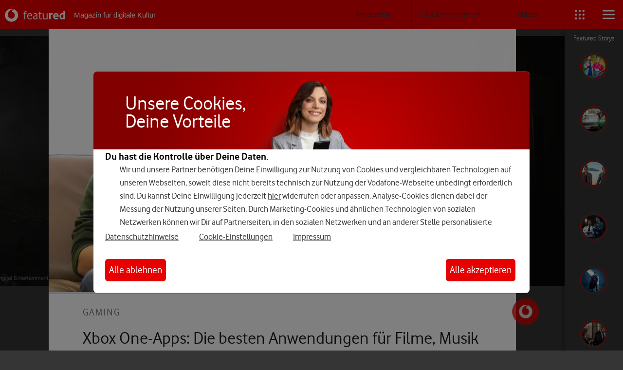

--- FILE ---
content_type: text/html; charset=UTF-8
request_url: https://www.vodafone.de/featured/gaming/xbox-one-apps-die-besten-anwendungen-fuer-filme-musik-co/
body_size: 16249
content:
<!doctype html>
<html lang="de">
<head>
	<meta charset="UTF-8">
	<meta name="viewport" content="width=device-width, user-scalable=no, initial-scale=1.0, maximum-scale=1.0, minimum-scale=1.0">
	<meta http-equiv="X-UA-Compatible" content="ie=edge">

	<link rel="apple-touch-icon" sizes="57x57" href="/featured/wp-content/themes/pemedia-featured-theme/img/iconset/apple-touch-icon-57x57.png">
	<link rel="apple-touch-icon" sizes="60x60" href="/featured/wp-content/themes/pemedia-featured-theme/img/iconset/apple-touch-icon-60x60.png">
	<link rel="apple-touch-icon" sizes="72x72" href="/featured/wp-content/themes/pemedia-featured-theme/img/iconset/apple-touch-icon-72x72.png">
	<link rel="apple-touch-icon" sizes="76x76" href="/featured/wp-content/themes/pemedia-featured-theme/img/iconset/apple-touch-icon-76x76.png">
	<link rel="apple-touch-icon" sizes="114x114" href="/featured/wp-content/themes/pemedia-featured-theme/img/iconset/apple-touch-icon-114x114.png">
	<link rel="apple-touch-icon" sizes="120x120" href="/featured/wp-content/themes/pemedia-featured-theme/img/iconset/apple-touch-icon-120x120.png">
	<link rel="apple-touch-icon" sizes="144x144" href="/featured/wp-content/themes/pemedia-featured-theme/img/iconset/apple-touch-icon-144x144.png">
	<link rel="apple-touch-icon" sizes="152x152" href="/featured/wp-content/themes/pemedia-featured-theme/img/iconset/apple-touch-icon-152x152.png">
	<link rel="apple-touch-icon" sizes="180x180" href="/featured/wp-content/themes/pemedia-featured-theme/img/iconset/apple-touch-icon-180x180.png">
	<link rel="manifest" href="/featured/wp-content/themes/pemedia-featured-theme/img/iconset/site.webmanifest">
	<link rel="mask-icon" href="/featured/wp-content/themes/pemedia-featured-theme/img/iconset/safari-pinned-tab.svg" color="#e60000">
	<meta name="msapplication-TileColor" content="#ffffff">
	<meta name="msapplication-config" content="/featured/wp-content/themes/pemedia-featured-theme/img/iconset/browserconfig.xml">
	<meta name="theme-color" content="#ffffff">
    <link rel="alternate" type="application/rss+xml" title="Featured » Feed" href="https://www.vodafone.de/featured/feed.xml">

	<!--    <meta name="google-signin-client_id" content="64917459456-k481toskt7repc41ln3kbn9m97fhkhv2.apps.googleusercontent.com">-->

	
<script id="header-script" src="/featured/js/script-header.min.js"></script>

<script id="footer-script" src="/featured/js/script-footer.min.js" defer></script>
<script>
		// set loop variable to enable loop header-swiper on article page! NOTE: used in init-swiper.js!
		var api_url
		document.addEventListener('DOMContentLoaded', function () {
			api_url = '/featured/wp-json'
		}, false)
	</script>


	<!-- tracking -->
	<script>
		var VF = window.VF || (window.VF = {})
		if (location.host !== 'www.vodafone.de') {
			VF.tealiumEnvironment = 'autotest'
		} // <- always during development
		VF.tealiumUseDCF = true
	</script>
	<script type="text/javascript" src="//www.vodafone.de/scripts/s_code.js"></script>
	<!-- /tracking -->


	<!-- BEGIN WP_HEAD -->	<title>Xbox One-Apps: Die besten Anwendungen für Filme, Musik &amp; Co.</title>
			<script>
			var quizSiteUrl = '/featured/';
									</script>

			
<!-- This site is optimized with the Yoast SEO Premium plugin v13.0 - https://yoast.com/wordpress/plugins/seo/ -->
<meta name="description" content="Beliebte Dienste wie YouTube oder Spotify gibt es mittlerweile auch als App für die Xbox One. Wir verraten Dir, welche Anwendungen empfehlenswert sind."/>
<meta name="robots" content="max-snippet:-1, max-image-preview:large, max-video-preview:-1"/>
<meta property="og:locale" content="de_DE" />
<meta property="og:type" content="article" />
<meta property="og:title" content="Xbox One-Apps: Die besten Anwendungen für Filme, Musik &amp; Co." />
<meta property="og:description" content="Beliebte Dienste wie YouTube oder Spotify gibt es mittlerweile auch als App für die Xbox One. Wir verraten Dir, welche Anwendungen empfehlenswert sind." />
<meta property="og:site_name" content="Featured" />
<meta property="article:publisher" content="https://www.facebook.com/vodafoneDE" />
<meta property="article:tag" content="Apps" />
<meta property="article:tag" content="Gaming" />
<meta property="article:section" content="Apps" />
<meta property="article:published_time" content="2018-01-17T11:07:02+00:00" />
<meta property="article:modified_time" content="2018-02-21T09:11:47+00:00" />
<meta property="og:updated_time" content="2018-02-21T09:11:47+00:00" />
<meta property="og:image" content="https://s3-eu-central-1.amazonaws.com/vodafone-featured/wp-content/uploads/2018/01/17091111/xboxoneappsistock-1024x517.jpg" />
<meta property="og:image:secure_url" content="https://s3-eu-central-1.amazonaws.com/vodafone-featured/wp-content/uploads/2018/01/17091111/xboxoneappsistock-1024x517.jpg" />
<meta property="og:image:width" content="1024" />
<meta property="og:image:height" content="517" />
<meta name="twitter:card" content="summary_large_image" />
<meta name="twitter:description" content="Beliebte Dienste wie YouTube oder Spotify gibt es mittlerweile auch als App für die Xbox One. Wir verraten Dir, welche Anwendungen empfehlenswert sind." />
<meta name="twitter:title" content="Xbox One-Apps: Die besten Anwendungen für Filme, Musik &amp; Co." />
<meta name="twitter:site" content="@vodafone_de" />
<meta name="twitter:image" content="https://s3-eu-central-1.amazonaws.com/vodafone-featured/wp-content/uploads/2018/01/17091111/xboxoneappsistock.jpg" />
<meta name="twitter:creator" content="@vodafone_de" />
<script type='application/ld+json' class='yoast-schema-graph yoast-schema-graph--main'>{"@context":"https://schema.org","@graph":[{"@type":"WebSite","@id":"/featured/#authorlogo","url":"https://secure.gravatar.com/avatar/8c14fedeb4a09cebe2bb94284e485959?s=96&d=mm&r=g","caption":"Annika Linsner"},"description":"Geb\u00fcrtige Schleswig-Holsteinerin mit gro\u00dfem Herz f\u00fcr Hamburg. Liebt Serienmarathons, alte Hollywood-Klassiker und das Marvel\u00a0Cinematic Universe. Wenn sie nicht gerade durch die Hansestadt bummelt oder Texte schreibt, durchforstet sie auf ihrem Smartphone Instagram &amp; Co. nach tollen Hotspots f\u00fcr den n\u00e4chsten Urlaub oder\u00a0l\u00e4sst sich von neuen Trends inspirieren.","sameAs":[]}]}</script>
<!-- / Yoast SEO Premium plugin. -->

























<style id='wp-typography-custom-inline-css' type='text/css'>
sub, sup{font-size: 75%;line-height: 100%}sup{vertical-align: 60%}sub{vertical-align: -10%}.amp{font-family: Baskerville, "Goudy Old Style", Palatino, "Book Antiqua", "Warnock Pro", serif;font-size: 1.1em;font-style: italic;font-weight: normal;line-height: 1em}.caps{font-size: 90%}.dquo{margin-left: -0.4em}.quo{margin-left: -0.2em}.pull-single{margin-left: -0.15em}.push-single{margin-right: 0.15em}.pull-double{margin-left: -0.38em}.push-double{margin-right: 0.38em}
</style>
<style id='wp-typography-safari-font-workaround-inline-css' type='text/css'>
body {-webkit-font-feature-settings: "liga";font-feature-settings: "liga";-ms-font-feature-settings: normal;}
</style>
<!--[if lt IE 9]>

<![endif]-->

<style id='fixedtoc-style-inline-css' type='text/css'>
.ftwp-in-post#ftwp-container-outer { height: auto; } #ftwp-container.ftwp-wrap #ftwp-contents { width: 250px; height: auto; font-size: 12px; } .ftwp-in-post#ftwp-container-outer #ftwp-contents { height: auto; } #ftwp-container.ftwp-wrap #ftwp-trigger { width: 50px; height: 50px; font-size: 30px; } #ftwp-container #ftwp-trigger.ftwp-border-medium { font-size: 29px; } #ftwp-container.ftwp-wrap #ftwp-header { font-size: 19.2px; font-family: inherit; } #ftwp-container.ftwp-wrap #ftwp-header-title { font-weight: bold; } #ftwp-container.ftwp-wrap #ftwp-list { font-size: 12px; font-family: inherit; } #ftwp-container.ftwp-wrap #ftwp-list .ftwp-anchor::before { font-size: 4.8px; } #ftwp-container #ftwp-list.ftwp-strong-first>.ftwp-item>.ftwp-anchor .ftwp-text { font-size: 13.2px; } #ftwp-container.ftwp-wrap #ftwp-list.ftwp-strong-first>.ftwp-item>.ftwp-anchor::before { font-size: 6px; } #ftwp-container.ftwp-wrap #ftwp-trigger { color: #333; background: rgba(243,243,243,0.95); } #ftwp-container.ftwp-wrap #ftwp-trigger { border-color: rgba(51,51,51,0.95); } #ftwp-container.ftwp-wrap #ftwp-contents { border-color: rgba(51,51,51,0.95); } #ftwp-container.ftwp-wrap #ftwp-header { color: #333333; background: rgba(255,255,255,0.95); } #ftwp-container.ftwp-wrap #ftwp-contents:hover #ftwp-header { background: #ffffff; } #ftwp-container.ftwp-wrap #ftwp-list { color: #011d64; background: rgba(255,255,255,0.95); } #ftwp-container.ftwp-wrap #ftwp-contents:hover #ftwp-list { background: #ffffff; } #ftwp-container.ftwp-wrap #ftwp-list .ftwp-anchor:hover { color: #333333; } #ftwp-container.ftwp-wrap #ftwp-list .ftwp-anchor:focus, #ftwp-container.ftwp-wrap #ftwp-list .ftwp-active, #ftwp-container.ftwp-wrap #ftwp-list .ftwp-active:hover { color: #E60000; } #ftwp-container.ftwp-wrap #ftwp-list .ftwp-text::before { background: rgba(255,255,255,0.95); } .ftwp-heading-target::before { background: rgba(230,0,0,0.95); }
</style>












<script type='text/javascript'>
/* <![CDATA[ */
var post = {"id":"31561"};
/* ]]> */
</script>


<script type='text/javascript'>
/* <![CDATA[ */
var featured = {"apiUrl":"\/featured\/wp-json\/"};
/* ]]> */
</script>

<link rel='https://api.w.org/' href='/featured/wp-json/' />

 



<script type="text/javascript">
        const relatedArticles = [{"images":{"2_1_large":"https:\/\/s3-eu-central-1.amazonaws.com\/vodafone-featured\/wp-content\/uploads\/2023\/11\/16112731\/baller-leauge-podolski-hummels-hallenfussball-vodafone-header-1024x512.jpg","3_1_large":"https:\/\/s3-eu-central-1.amazonaws.com\/vodafone-featured\/wp-content\/uploads\/2023\/11\/16112731\/baller-leauge-podolski-hummels-hallenfussball-vodafone-header-1400x440.jpg","4_3_large":"https:\/\/s3-eu-central-1.amazonaws.com\/vodafone-featured\/wp-content\/uploads\/2023\/11\/16112731\/baller-leauge-podolski-hummels-hallenfussball-vodafone-header-800x600.jpg","4_3_medium":"https:\/\/s3-eu-central-1.amazonaws.com\/vodafone-featured\/wp-content\/uploads\/2023\/11\/16112731\/baller-leauge-podolski-hummels-hallenfussball-vodafone-header-540x405.jpg","4_3_small":"https:\/\/s3-eu-central-1.amazonaws.com\/vodafone-featured\/wp-content\/uploads\/2023\/11\/16112731\/baller-leauge-podolski-hummels-hallenfussball-vodafone-header-375x280.jpg","16_9_large":"https:\/\/s3-eu-central-1.amazonaws.com\/vodafone-featured\/wp-content\/uploads\/2023\/11\/16112731\/baller-leauge-podolski-hummels-hallenfussball-vodafone-header-960x540.jpg","16_9_medium":"https:\/\/s3-eu-central-1.amazonaws.com\/vodafone-featured\/wp-content\/uploads\/2023\/11\/16112731\/baller-leauge-podolski-hummels-hallenfussball-vodafone-header-640x360.jpg","16_9_small":"https:\/\/s3-eu-central-1.amazonaws.com\/vodafone-featured\/wp-content\/uploads\/2023\/11\/16112731\/baller-leauge-podolski-hummels-hallenfussball-vodafone-header-375x210.jpg","1536x1536":"https:\/\/s3-eu-central-1.amazonaws.com\/vodafone-featured\/wp-content\/uploads\/2023\/11\/16112731\/baller-leauge-podolski-hummels-hallenfussball-vodafone-header-1536x864.jpg","2048x2048":"https:\/\/s3-eu-central-1.amazonaws.com\/vodafone-featured\/wp-content\/uploads\/2023\/11\/16112731\/baller-leauge-podolski-hummels-hallenfussball-vodafone-header.jpg","alt":"","large":"https:\/\/s3-eu-central-1.amazonaws.com\/vodafone-featured\/wp-content\/uploads\/2023\/11\/16112731\/baller-leauge-podolski-hummels-hallenfussball-vodafone-header-1024x576.jpg","medium":"https:\/\/s3-eu-central-1.amazonaws.com\/vodafone-featured\/wp-content\/uploads\/2023\/11\/16112731\/baller-leauge-podolski-hummels-hallenfussball-vodafone-header-300x169.jpg","medium_large":"https:\/\/s3-eu-central-1.amazonaws.com\/vodafone-featured\/wp-content\/uploads\/2023\/11\/16112731\/baller-leauge-podolski-hummels-hallenfussball-vodafone-header-768x432.jpg","square_large":"https:\/\/s3-eu-central-1.amazonaws.com\/vodafone-featured\/wp-content\/uploads\/2023\/11\/16112731\/baller-leauge-podolski-hummels-hallenfussball-vodafone-header-375x375.jpg","square_medium":"https:\/\/s3-eu-central-1.amazonaws.com\/vodafone-featured\/wp-content\/uploads\/2023\/11\/16112731\/baller-leauge-podolski-hummels-hallenfussball-vodafone-header-175x175.jpg","square_small":"https:\/\/s3-eu-central-1.amazonaws.com\/vodafone-featured\/wp-content\/uploads\/2023\/11\/16112731\/baller-leauge-podolski-hummels-hallenfussball-vodafone-header-80x80.jpg","thumbnail":"https:\/\/s3-eu-central-1.amazonaws.com\/vodafone-featured\/wp-content\/uploads\/2023\/11\/16112731\/baller-leauge-podolski-hummels-hallenfussball-vodafone-header-150x150.jpg","title":"https:\/\/s3-eu-central-1.amazonaws.com\/vodafone-featured\/wp-content\/uploads\/2023\/11\/16112731\/baller-leauge-podolski-hummels-hallenfussball-vodafone-header.jpg"},"ID":189096,"content":"Die 2. Runde des Hallenfußball-Formats „Baller League“ von und mit Lukas Podolski ist erfolgrei","excerpt":"Die 2. Runde des Hallenfußball-Formats „Baller League“ von und mit Lukas Podolski ist erfolgrei","permalink":"\/featured\/inside-vodafone\/vodafone-baller-league-hallenfussball-projekt\/","relativeUrl":"\/inside-vodafone\/vodafone-baller-league-hallenfussball-projekt\/","siteUrl":"https:\/\/cms.featured.live.testory.de","title":"Baller League Season 2 mit Vodafone: So lief das zweite Hallenfußball-Turnier mit hochspannendem Finale"},{"images":{"2_1_large":"https:\/\/s3-eu-central-1.amazonaws.com\/vodafone-featured\/wp-content\/uploads\/2024\/10\/10153330\/Der-Herr-der-Ringe-Die-Schlacht-der-Rohirrim-1024x512.jpg","3_1_large":"https:\/\/s3-eu-central-1.amazonaws.com\/vodafone-featured\/wp-content\/uploads\/2024\/10\/10153330\/Der-Herr-der-Ringe-Die-Schlacht-der-Rohirrim-1400x440.jpg","4_3_large":"https:\/\/s3-eu-central-1.amazonaws.com\/vodafone-featured\/wp-content\/uploads\/2024\/10\/10153330\/Der-Herr-der-Ringe-Die-Schlacht-der-Rohirrim-800x600.jpg","4_3_medium":"https:\/\/s3-eu-central-1.amazonaws.com\/vodafone-featured\/wp-content\/uploads\/2024\/10\/10153330\/Der-Herr-der-Ringe-Die-Schlacht-der-Rohirrim-540x405.jpg","4_3_small":"https:\/\/s3-eu-central-1.amazonaws.com\/vodafone-featured\/wp-content\/uploads\/2024\/10\/10153330\/Der-Herr-der-Ringe-Die-Schlacht-der-Rohirrim-375x280.jpg","16_9_large":"https:\/\/s3-eu-central-1.amazonaws.com\/vodafone-featured\/wp-content\/uploads\/2024\/10\/10153330\/Der-Herr-der-Ringe-Die-Schlacht-der-Rohirrim-960x540.jpg","16_9_medium":"https:\/\/s3-eu-central-1.amazonaws.com\/vodafone-featured\/wp-content\/uploads\/2024\/10\/10153330\/Der-Herr-der-Ringe-Die-Schlacht-der-Rohirrim-640x360.jpg","16_9_small":"https:\/\/s3-eu-central-1.amazonaws.com\/vodafone-featured\/wp-content\/uploads\/2024\/10\/10153330\/Der-Herr-der-Ringe-Die-Schlacht-der-Rohirrim-375x210.jpg","1536x1536":"https:\/\/s3-eu-central-1.amazonaws.com\/vodafone-featured\/wp-content\/uploads\/2024\/10\/10153330\/Der-Herr-der-Ringe-Die-Schlacht-der-Rohirrim-1536x864.jpg","2048x2048":"https:\/\/s3-eu-central-1.amazonaws.com\/vodafone-featured\/wp-content\/uploads\/2024\/10\/10153330\/Der-Herr-der-Ringe-Die-Schlacht-der-Rohirrim.jpg","alt":"","large":"https:\/\/s3-eu-central-1.amazonaws.com\/vodafone-featured\/wp-content\/uploads\/2024\/10\/10153330\/Der-Herr-der-Ringe-Die-Schlacht-der-Rohirrim-1024x576.jpg","medium":"https:\/\/s3-eu-central-1.amazonaws.com\/vodafone-featured\/wp-content\/uploads\/2024\/10\/10153330\/Der-Herr-der-Ringe-Die-Schlacht-der-Rohirrim-300x169.jpg","medium_large":"https:\/\/s3-eu-central-1.amazonaws.com\/vodafone-featured\/wp-content\/uploads\/2024\/10\/10153330\/Der-Herr-der-Ringe-Die-Schlacht-der-Rohirrim-768x432.jpg","square_large":"https:\/\/s3-eu-central-1.amazonaws.com\/vodafone-featured\/wp-content\/uploads\/2024\/10\/10153330\/Der-Herr-der-Ringe-Die-Schlacht-der-Rohirrim-375x375.jpg","square_medium":"https:\/\/s3-eu-central-1.amazonaws.com\/vodafone-featured\/wp-content\/uploads\/2024\/10\/10153330\/Der-Herr-der-Ringe-Die-Schlacht-der-Rohirrim-175x175.jpg","square_small":"https:\/\/s3-eu-central-1.amazonaws.com\/vodafone-featured\/wp-content\/uploads\/2024\/10\/10153330\/Der-Herr-der-Ringe-Die-Schlacht-der-Rohirrim-80x80.jpg","thumbnail":"https:\/\/s3-eu-central-1.amazonaws.com\/vodafone-featured\/wp-content\/uploads\/2024\/10\/10153330\/Der-Herr-der-Ringe-Die-Schlacht-der-Rohirrim-150x150.jpg","title":"https:\/\/s3-eu-central-1.amazonaws.com\/vodafone-featured\/wp-content\/uploads\/2024\/10\/10153330\/Der-Herr-der-Ringe-Die-Schlacht-der-Rohirrim.jpg"},"ID":208180,"content":"Mit „Der Herr der Ringe: Die Schlacht der Rohirrim” startet am 12. Dezember 2024 der erste Anime","excerpt":"Mit „Der Herr der Ringe: Die Schlacht der Rohirrim” startet am 12. Dezember 2024 der erste Anime","permalink":"\/featured\/tv-entertainment\/streaming\/der-herr-der-ringe-die-schlacht-der-rohirrim-stream-netflix-sky\/","relativeUrl":"\/tv-entertainment\/streaming\/der-herr-der-ringe-die-schlacht-der-rohirrim-stream-netflix-sky\/","siteUrl":"https:\/\/cms.featured.live.testory.de","title":"Der Herr der Ringe: Die Schlacht der Rohirrim im Stream – Wo und wann verfügbar?"},{"images":{"2_1_large":"https:\/\/s3-eu-central-1.amazonaws.com\/vodafone-featured\/wp-content\/uploads\/2024\/10\/08094523\/Wicked-1024x512.jpg","3_1_large":"https:\/\/s3-eu-central-1.amazonaws.com\/vodafone-featured\/wp-content\/uploads\/2024\/10\/08094523\/Wicked-1400x440.jpg","4_3_large":"https:\/\/s3-eu-central-1.amazonaws.com\/vodafone-featured\/wp-content\/uploads\/2024\/10\/08094523\/Wicked-800x600.jpg","4_3_medium":"https:\/\/s3-eu-central-1.amazonaws.com\/vodafone-featured\/wp-content\/uploads\/2024\/10\/08094523\/Wicked-540x405.jpg","4_3_small":"https:\/\/s3-eu-central-1.amazonaws.com\/vodafone-featured\/wp-content\/uploads\/2024\/10\/08094523\/Wicked-375x280.jpg","16_9_large":"https:\/\/s3-eu-central-1.amazonaws.com\/vodafone-featured\/wp-content\/uploads\/2024\/10\/08094523\/Wicked-960x540.jpg","16_9_medium":"https:\/\/s3-eu-central-1.amazonaws.com\/vodafone-featured\/wp-content\/uploads\/2024\/10\/08094523\/Wicked-640x360.jpg","16_9_small":"https:\/\/s3-eu-central-1.amazonaws.com\/vodafone-featured\/wp-content\/uploads\/2024\/10\/08094523\/Wicked-375x210.jpg","1536x1536":"https:\/\/s3-eu-central-1.amazonaws.com\/vodafone-featured\/wp-content\/uploads\/2024\/10\/08094523\/Wicked-1536x864.jpg","2048x2048":"https:\/\/s3-eu-central-1.amazonaws.com\/vodafone-featured\/wp-content\/uploads\/2024\/10\/08094523\/Wicked.jpg","alt":"","large":"https:\/\/s3-eu-central-1.amazonaws.com\/vodafone-featured\/wp-content\/uploads\/2024\/10\/08094523\/Wicked-1024x576.jpg","medium":"https:\/\/s3-eu-central-1.amazonaws.com\/vodafone-featured\/wp-content\/uploads\/2024\/10\/08094523\/Wicked-300x169.jpg","medium_large":"https:\/\/s3-eu-central-1.amazonaws.com\/vodafone-featured\/wp-content\/uploads\/2024\/10\/08094523\/Wicked-768x432.jpg","square_large":"https:\/\/s3-eu-central-1.amazonaws.com\/vodafone-featured\/wp-content\/uploads\/2024\/10\/08094523\/Wicked-375x375.jpg","square_medium":"https:\/\/s3-eu-central-1.amazonaws.com\/vodafone-featured\/wp-content\/uploads\/2024\/10\/08094523\/Wicked-175x175.jpg","square_small":"https:\/\/s3-eu-central-1.amazonaws.com\/vodafone-featured\/wp-content\/uploads\/2024\/10\/08094523\/Wicked-80x80.jpg","thumbnail":"https:\/\/s3-eu-central-1.amazonaws.com\/vodafone-featured\/wp-content\/uploads\/2024\/10\/08094523\/Wicked-150x150.jpg","title":"https:\/\/s3-eu-central-1.amazonaws.com\/vodafone-featured\/wp-content\/uploads\/2024\/10\/08094523\/Wicked.jpg"},"ID":208060,"content":"Musical-Magie auf der großen Leinwand: Am 12. Dezember 2024 kommt mit „Wicked” der erste Teil d","excerpt":"Musical-Magie auf der großen Leinwand: Am 12. Dezember 2024 kommt mit „Wicked” der erste Teil d","permalink":"\/featured\/tv-entertainment\/streaming\/wicked-film-stream-netflix-sky-amazon-prime\/","relativeUrl":"\/tv-entertainment\/streaming\/wicked-film-stream-netflix-sky-amazon-prime\/","siteUrl":"https:\/\/cms.featured.live.testory.de","title":"Wicked im Stream: Wann und wo kannst Du den Musical-Film sehen?"},{"images":{"2_1_large":"https:\/\/s3-eu-central-1.amazonaws.com\/vodafone-featured\/wp-content\/uploads\/2024\/10\/10144941\/1_An_ihrer_Stelle_Elisa_Zulueta_Francisca_Lewin-%E2%94%AC%C2%AE-Netflix-1024x512.jpg","3_1_large":"https:\/\/s3-eu-central-1.amazonaws.com\/vodafone-featured\/wp-content\/uploads\/2024\/10\/10144941\/1_An_ihrer_Stelle_Elisa_Zulueta_Francisca_Lewin-%E2%94%AC%C2%AE-Netflix-1400x440.jpg","4_3_large":"https:\/\/s3-eu-central-1.amazonaws.com\/vodafone-featured\/wp-content\/uploads\/2024\/10\/10144941\/1_An_ihrer_Stelle_Elisa_Zulueta_Francisca_Lewin-%E2%94%AC%C2%AE-Netflix-800x600.jpg","4_3_medium":"https:\/\/s3-eu-central-1.amazonaws.com\/vodafone-featured\/wp-content\/uploads\/2024\/10\/10144941\/1_An_ihrer_Stelle_Elisa_Zulueta_Francisca_Lewin-%E2%94%AC%C2%AE-Netflix-540x405.jpg","4_3_small":"https:\/\/s3-eu-central-1.amazonaws.com\/vodafone-featured\/wp-content\/uploads\/2024\/10\/10144941\/1_An_ihrer_Stelle_Elisa_Zulueta_Francisca_Lewin-%E2%94%AC%C2%AE-Netflix-375x280.jpg","16_9_large":"https:\/\/s3-eu-central-1.amazonaws.com\/vodafone-featured\/wp-content\/uploads\/2024\/10\/10144941\/1_An_ihrer_Stelle_Elisa_Zulueta_Francisca_Lewin-%E2%94%AC%C2%AE-Netflix-960x540.jpg","16_9_medium":"https:\/\/s3-eu-central-1.amazonaws.com\/vodafone-featured\/wp-content\/uploads\/2024\/10\/10144941\/1_An_ihrer_Stelle_Elisa_Zulueta_Francisca_Lewin-%E2%94%AC%C2%AE-Netflix-640x360.jpg","16_9_small":"https:\/\/s3-eu-central-1.amazonaws.com\/vodafone-featured\/wp-content\/uploads\/2024\/10\/10144941\/1_An_ihrer_Stelle_Elisa_Zulueta_Francisca_Lewin-%E2%94%AC%C2%AE-Netflix-375x210.jpg","1536x1536":"https:\/\/s3-eu-central-1.amazonaws.com\/vodafone-featured\/wp-content\/uploads\/2024\/10\/10144941\/1_An_ihrer_Stelle_Elisa_Zulueta_Francisca_Lewin-%E2%94%AC%C2%AE-Netflix-1536x864.jpg","2048x2048":"https:\/\/s3-eu-central-1.amazonaws.com\/vodafone-featured\/wp-content\/uploads\/2024\/10\/10144941\/1_An_ihrer_Stelle_Elisa_Zulueta_Francisca_Lewin-%E2%94%AC%C2%AE-Netflix.jpg","alt":"","large":"https:\/\/s3-eu-central-1.amazonaws.com\/vodafone-featured\/wp-content\/uploads\/2024\/10\/10144941\/1_An_ihrer_Stelle_Elisa_Zulueta_Francisca_Lewin-%E2%94%AC%C2%AE-Netflix-1024x576.jpg","medium":"https:\/\/s3-eu-central-1.amazonaws.com\/vodafone-featured\/wp-content\/uploads\/2024\/10\/10144941\/1_An_ihrer_Stelle_Elisa_Zulueta_Francisca_Lewin-%E2%94%AC%C2%AE-Netflix-300x169.jpg","medium_large":"https:\/\/s3-eu-central-1.amazonaws.com\/vodafone-featured\/wp-content\/uploads\/2024\/10\/10144941\/1_An_ihrer_Stelle_Elisa_Zulueta_Francisca_Lewin-%E2%94%AC%C2%AE-Netflix-768x432.jpg","square_large":"https:\/\/s3-eu-central-1.amazonaws.com\/vodafone-featured\/wp-content\/uploads\/2024\/10\/10144941\/1_An_ihrer_Stelle_Elisa_Zulueta_Francisca_Lewin-%E2%94%AC%C2%AE-Netflix-375x375.jpg","square_medium":"https:\/\/s3-eu-central-1.amazonaws.com\/vodafone-featured\/wp-content\/uploads\/2024\/10\/10144941\/1_An_ihrer_Stelle_Elisa_Zulueta_Francisca_Lewin-%E2%94%AC%C2%AE-Netflix-175x175.jpg","square_small":"https:\/\/s3-eu-central-1.amazonaws.com\/vodafone-featured\/wp-content\/uploads\/2024\/10\/10144941\/1_An_ihrer_Stelle_Elisa_Zulueta_Francisca_Lewin-%E2%94%AC%C2%AE-Netflix-80x80.jpg","thumbnail":"https:\/\/s3-eu-central-1.amazonaws.com\/vodafone-featured\/wp-content\/uploads\/2024\/10\/10144941\/1_An_ihrer_Stelle_Elisa_Zulueta_Francisca_Lewin-%E2%94%AC%C2%AE-Netflix-150x150.jpg","title":"https:\/\/s3-eu-central-1.amazonaws.com\/vodafone-featured\/wp-content\/uploads\/2024\/10\/10144941\/1_An_ihrer_Stelle_Elisa_Zulueta_Francisca_Lewin-%E2%94%AC%C2%AE-Netflix.jpg"},"ID":208172,"content":"Die bekannte Romanautorin Maria Carolina Geel wird Mitte der 50er-Jahre durch den Mord an ihrem Geli","excerpt":"Die bekannte Romanautorin Maria Carolina Geel wird Mitte der 50er-Jahre durch den Mord an ihrem Geli","permalink":"\/featured\/tv-entertainment\/wissen-fun\/an-ihrer-stelle-wahre-geschichte-maria-carolina-geel\/","relativeUrl":"\/tv-entertainment\/wissen-fun\/an-ihrer-stelle-wahre-geschichte-maria-carolina-geel\/","siteUrl":"https:\/\/cms.featured.live.testory.de","title":"An ihrer Stelle: Die wahre Geschichte hinter dem Mord durch Maria Carolina Geel"},{"images":{"2_1_large":"https:\/\/s3-eu-central-1.amazonaws.com\/vodafone-featured\/wp-content\/uploads\/2024\/10\/10124219\/FROM-S02-zugeschnitten-1024x512.jpg","3_1_large":"https:\/\/s3-eu-central-1.amazonaws.com\/vodafone-featured\/wp-content\/uploads\/2024\/10\/10124219\/FROM-S02-zugeschnitten-1400x440.jpg","4_3_large":"https:\/\/s3-eu-central-1.amazonaws.com\/vodafone-featured\/wp-content\/uploads\/2024\/10\/10124219\/FROM-S02-zugeschnitten-800x600.jpg","4_3_medium":"https:\/\/s3-eu-central-1.amazonaws.com\/vodafone-featured\/wp-content\/uploads\/2024\/10\/10124219\/FROM-S02-zugeschnitten-540x405.jpg","4_3_small":"https:\/\/s3-eu-central-1.amazonaws.com\/vodafone-featured\/wp-content\/uploads\/2024\/10\/10124219\/FROM-S02-zugeschnitten-375x280.jpg","16_9_large":"https:\/\/s3-eu-central-1.amazonaws.com\/vodafone-featured\/wp-content\/uploads\/2024\/10\/10124219\/FROM-S02-zugeschnitten-960x540.jpg","16_9_medium":"https:\/\/s3-eu-central-1.amazonaws.com\/vodafone-featured\/wp-content\/uploads\/2024\/10\/10124219\/FROM-S02-zugeschnitten-640x360.jpg","16_9_small":"https:\/\/s3-eu-central-1.amazonaws.com\/vodafone-featured\/wp-content\/uploads\/2024\/10\/10124219\/FROM-S02-zugeschnitten-375x210.jpg","1536x1536":"https:\/\/s3-eu-central-1.amazonaws.com\/vodafone-featured\/wp-content\/uploads\/2024\/10\/10124219\/FROM-S02-zugeschnitten-1536x864.jpg","2048x2048":"https:\/\/s3-eu-central-1.amazonaws.com\/vodafone-featured\/wp-content\/uploads\/2024\/10\/10124219\/FROM-S02-zugeschnitten.jpg","alt":"","large":"https:\/\/s3-eu-central-1.amazonaws.com\/vodafone-featured\/wp-content\/uploads\/2024\/10\/10124219\/FROM-S02-zugeschnitten-1024x576.jpg","medium":"https:\/\/s3-eu-central-1.amazonaws.com\/vodafone-featured\/wp-content\/uploads\/2024\/10\/10124219\/FROM-S02-zugeschnitten-300x169.jpg","medium_large":"https:\/\/s3-eu-central-1.amazonaws.com\/vodafone-featured\/wp-content\/uploads\/2024\/10\/10124219\/FROM-S02-zugeschnitten-768x432.jpg","square_large":"https:\/\/s3-eu-central-1.amazonaws.com\/vodafone-featured\/wp-content\/uploads\/2024\/10\/10124219\/FROM-S02-zugeschnitten-375x375.jpg","square_medium":"https:\/\/s3-eu-central-1.amazonaws.com\/vodafone-featured\/wp-content\/uploads\/2024\/10\/10124219\/FROM-S02-zugeschnitten-175x175.jpg","square_small":"https:\/\/s3-eu-central-1.amazonaws.com\/vodafone-featured\/wp-content\/uploads\/2024\/10\/10124219\/FROM-S02-zugeschnitten-80x80.jpg","thumbnail":"https:\/\/s3-eu-central-1.amazonaws.com\/vodafone-featured\/wp-content\/uploads\/2024\/10\/10124219\/FROM-S02-zugeschnitten-150x150.jpg","title":"https:\/\/s3-eu-central-1.amazonaws.com\/vodafone-featured\/wp-content\/uploads\/2024\/10\/10124219\/FROM-S02-zugeschnitten.jpg"},"ID":208150,"content":"Ein mysteriöses Dorf mitten in den USA hält seine Bewohner:innen gefangen – wer sich in die umli","excerpt":"Ein mysteriöses Dorf mitten in den USA hält seine Bewohner:innen gefangen – wer sich in die umli","permalink":"\/featured\/tv-entertainment\/from-staffel-4-geht-die-horrorserie-weiter\/","relativeUrl":"\/tv-entertainment\/from-staffel-4-geht-die-horrorserie-weiter\/","siteUrl":"https:\/\/cms.featured.live.testory.de","title":"From Staffel 4: Geht die Horrorserie weiter?"},{"images":{"2_1_large":"https:\/\/s3-eu-central-1.amazonaws.com\/vodafone-featured\/wp-content\/uploads\/2024\/10\/10132113\/devil-may-cry-featured-dante-netflix-header-1024x512.jpg","3_1_large":"https:\/\/s3-eu-central-1.amazonaws.com\/vodafone-featured\/wp-content\/uploads\/2024\/10\/10132113\/devil-may-cry-featured-dante-netflix-header-1400x440.jpg","4_3_large":"https:\/\/s3-eu-central-1.amazonaws.com\/vodafone-featured\/wp-content\/uploads\/2024\/10\/10132113\/devil-may-cry-featured-dante-netflix-header-800x600.jpg","4_3_medium":"https:\/\/s3-eu-central-1.amazonaws.com\/vodafone-featured\/wp-content\/uploads\/2024\/10\/10132113\/devil-may-cry-featured-dante-netflix-header-540x405.jpg","4_3_small":"https:\/\/s3-eu-central-1.amazonaws.com\/vodafone-featured\/wp-content\/uploads\/2024\/10\/10132113\/devil-may-cry-featured-dante-netflix-header-375x280.jpg","16_9_large":"https:\/\/s3-eu-central-1.amazonaws.com\/vodafone-featured\/wp-content\/uploads\/2024\/10\/10132113\/devil-may-cry-featured-dante-netflix-header-960x540.jpg","16_9_medium":"https:\/\/s3-eu-central-1.amazonaws.com\/vodafone-featured\/wp-content\/uploads\/2024\/10\/10132113\/devil-may-cry-featured-dante-netflix-header-640x360.jpg","16_9_small":"https:\/\/s3-eu-central-1.amazonaws.com\/vodafone-featured\/wp-content\/uploads\/2024\/10\/10132113\/devil-may-cry-featured-dante-netflix-header-375x210.jpg","1536x1536":"https:\/\/s3-eu-central-1.amazonaws.com\/vodafone-featured\/wp-content\/uploads\/2024\/10\/10132113\/devil-may-cry-featured-dante-netflix-header-1536x864.jpg","2048x2048":"https:\/\/s3-eu-central-1.amazonaws.com\/vodafone-featured\/wp-content\/uploads\/2024\/10\/10132113\/devil-may-cry-featured-dante-netflix-header.jpg","alt":"","large":"https:\/\/s3-eu-central-1.amazonaws.com\/vodafone-featured\/wp-content\/uploads\/2024\/10\/10132113\/devil-may-cry-featured-dante-netflix-header-1024x576.jpg","medium":"https:\/\/s3-eu-central-1.amazonaws.com\/vodafone-featured\/wp-content\/uploads\/2024\/10\/10132113\/devil-may-cry-featured-dante-netflix-header-300x169.jpg","medium_large":"https:\/\/s3-eu-central-1.amazonaws.com\/vodafone-featured\/wp-content\/uploads\/2024\/10\/10132113\/devil-may-cry-featured-dante-netflix-header-768x432.jpg","square_large":"https:\/\/s3-eu-central-1.amazonaws.com\/vodafone-featured\/wp-content\/uploads\/2024\/10\/10132113\/devil-may-cry-featured-dante-netflix-header-375x375.jpg","square_medium":"https:\/\/s3-eu-central-1.amazonaws.com\/vodafone-featured\/wp-content\/uploads\/2024\/10\/10132113\/devil-may-cry-featured-dante-netflix-header-175x175.jpg","square_small":"https:\/\/s3-eu-central-1.amazonaws.com\/vodafone-featured\/wp-content\/uploads\/2024\/10\/10132113\/devil-may-cry-featured-dante-netflix-header-80x80.jpg","thumbnail":"https:\/\/s3-eu-central-1.amazonaws.com\/vodafone-featured\/wp-content\/uploads\/2024\/10\/10132113\/devil-may-cry-featured-dante-netflix-header-150x150.jpg","title":"https:\/\/s3-eu-central-1.amazonaws.com\/vodafone-featured\/wp-content\/uploads\/2024\/10\/10132113\/devil-may-cry-featured-dante-netflix-header.jpg"},"ID":208163,"content":"Mit „Devil May Cry“ kommt eine animierte Serien-Adaption der gleichnamigen Spielereihe von Capco","excerpt":"Mit „Devil May Cry“ kommt eine animierte Serien-Adaption der gleichnamigen Spielereihe von Capco","permalink":"\/featured\/tv-entertainment\/devil-may-cry-netflix-anime-serie\/","relativeUrl":"\/tv-entertainment\/devil-may-cry-netflix-anime-serie\/","siteUrl":"https:\/\/cms.featured.live.testory.de","title":"Devil May Cry kommt als Anime: Capcom-Spielereihe erhält eigene Netflix-Serie – Das musst Du wissen"},{"images":{"2_1_large":"https:\/\/s3-eu-central-1.amazonaws.com\/vodafone-featured\/wp-content\/uploads\/2024\/10\/10112430\/390829208_chemie-des-todes-1024x512.jpg","3_1_large":"https:\/\/s3-eu-central-1.amazonaws.com\/vodafone-featured\/wp-content\/uploads\/2024\/10\/10112430\/390829208_chemie-des-todes-1400x440.jpg","4_3_large":"https:\/\/s3-eu-central-1.amazonaws.com\/vodafone-featured\/wp-content\/uploads\/2024\/10\/10112430\/390829208_chemie-des-todes-800x600.jpg","4_3_medium":"https:\/\/s3-eu-central-1.amazonaws.com\/vodafone-featured\/wp-content\/uploads\/2024\/10\/10112430\/390829208_chemie-des-todes-540x405.jpg","4_3_small":"https:\/\/s3-eu-central-1.amazonaws.com\/vodafone-featured\/wp-content\/uploads\/2024\/10\/10112430\/390829208_chemie-des-todes-375x280.jpg","16_9_large":"https:\/\/s3-eu-central-1.amazonaws.com\/vodafone-featured\/wp-content\/uploads\/2024\/10\/10112430\/390829208_chemie-des-todes-960x540.jpg","16_9_medium":"https:\/\/s3-eu-central-1.amazonaws.com\/vodafone-featured\/wp-content\/uploads\/2024\/10\/10112430\/390829208_chemie-des-todes-640x360.jpg","16_9_small":"https:\/\/s3-eu-central-1.amazonaws.com\/vodafone-featured\/wp-content\/uploads\/2024\/10\/10112430\/390829208_chemie-des-todes-375x210.jpg","1536x1536":"https:\/\/s3-eu-central-1.amazonaws.com\/vodafone-featured\/wp-content\/uploads\/2024\/10\/10112430\/390829208_chemie-des-todes-1536x864.jpg","2048x2048":"https:\/\/s3-eu-central-1.amazonaws.com\/vodafone-featured\/wp-content\/uploads\/2024\/10\/10112430\/390829208_chemie-des-todes.jpg","alt":"","large":"https:\/\/s3-eu-central-1.amazonaws.com\/vodafone-featured\/wp-content\/uploads\/2024\/10\/10112430\/390829208_chemie-des-todes-1024x576.jpg","medium":"https:\/\/s3-eu-central-1.amazonaws.com\/vodafone-featured\/wp-content\/uploads\/2024\/10\/10112430\/390829208_chemie-des-todes-300x169.jpg","medium_large":"https:\/\/s3-eu-central-1.amazonaws.com\/vodafone-featured\/wp-content\/uploads\/2024\/10\/10112430\/390829208_chemie-des-todes-768x432.jpg","square_large":"https:\/\/s3-eu-central-1.amazonaws.com\/vodafone-featured\/wp-content\/uploads\/2024\/10\/10112430\/390829208_chemie-des-todes-375x375.jpg","square_medium":"https:\/\/s3-eu-central-1.amazonaws.com\/vodafone-featured\/wp-content\/uploads\/2024\/10\/10112430\/390829208_chemie-des-todes-175x175.jpg","square_small":"https:\/\/s3-eu-central-1.amazonaws.com\/vodafone-featured\/wp-content\/uploads\/2024\/10\/10112430\/390829208_chemie-des-todes-80x80.jpg","thumbnail":"https:\/\/s3-eu-central-1.amazonaws.com\/vodafone-featured\/wp-content\/uploads\/2024\/10\/10112430\/390829208_chemie-des-todes-150x150.jpg","title":"https:\/\/s3-eu-central-1.amazonaws.com\/vodafone-featured\/wp-content\/uploads\/2024\/10\/10112430\/390829208_chemie-des-todes.jpg"},"ID":208143,"content":"\"Die Chemie des Todes\" hat sich auf Anhieb an die Spitze der Netflix-Charts gesetzt, nachdem der Str","excerpt":"\"Die Chemie des Todes\" hat sich auf Anhieb an die Spitze der Netflix-Charts gesetzt, nachdem der Str","permalink":"\/featured\/tv-entertainment\/filme-serien\/die-chemie-des-todes-netflix-staffel-2-start-story-cast\/","relativeUrl":"\/tv-entertainment\/filme-serien\/die-chemie-des-todes-netflix-staffel-2-start-story-cast\/","siteUrl":"https:\/\/cms.featured.live.testory.de","title":"Die Chemie des Todes bei Netflix: So stehen die Chancen auf Staffel 2"},{"images":{"2_1_large":"https:\/\/s3-eu-central-1.amazonaws.com\/vodafone-featured\/wp-content\/uploads\/2023\/01\/19164917\/beckett390861524_copy-1024x512.jpg","3_1_large":"https:\/\/s3-eu-central-1.amazonaws.com\/vodafone-featured\/wp-content\/uploads\/2023\/01\/19164917\/beckett390861524_copy-1400x440.jpg","4_3_large":"https:\/\/s3-eu-central-1.amazonaws.com\/vodafone-featured\/wp-content\/uploads\/2023\/01\/19164917\/beckett390861524_copy-800x600.jpg","4_3_medium":"https:\/\/s3-eu-central-1.amazonaws.com\/vodafone-featured\/wp-content\/uploads\/2023\/01\/19164917\/beckett390861524_copy-540x405.jpg","4_3_small":"https:\/\/s3-eu-central-1.amazonaws.com\/vodafone-featured\/wp-content\/uploads\/2023\/01\/19164917\/beckett390861524_copy-375x280.jpg","16_9_large":"https:\/\/s3-eu-central-1.amazonaws.com\/vodafone-featured\/wp-content\/uploads\/2023\/01\/19164917\/beckett390861524_copy-960x540.jpg","16_9_medium":"https:\/\/s3-eu-central-1.amazonaws.com\/vodafone-featured\/wp-content\/uploads\/2023\/01\/19164917\/beckett390861524_copy-640x360.jpg","16_9_small":"https:\/\/s3-eu-central-1.amazonaws.com\/vodafone-featured\/wp-content\/uploads\/2023\/01\/19164917\/beckett390861524_copy-375x210.jpg","1536x1536":"https:\/\/s3-eu-central-1.amazonaws.com\/vodafone-featured\/wp-content\/uploads\/2023\/01\/19164917\/beckett390861524_copy-1536x804.jpg","2048x2048":"https:\/\/s3-eu-central-1.amazonaws.com\/vodafone-featured\/wp-content\/uploads\/2023\/01\/19164917\/beckett390861524_copy.jpg","alt":"","large":"https:\/\/s3-eu-central-1.amazonaws.com\/vodafone-featured\/wp-content\/uploads\/2023\/01\/19164917\/beckett390861524_copy-1024x536.jpg","medium":"https:\/\/s3-eu-central-1.amazonaws.com\/vodafone-featured\/wp-content\/uploads\/2023\/01\/19164917\/beckett390861524_copy-300x157.jpg","medium_large":"https:\/\/s3-eu-central-1.amazonaws.com\/vodafone-featured\/wp-content\/uploads\/2023\/01\/19164917\/beckett390861524_copy-768x402.jpg","square_large":"https:\/\/s3-eu-central-1.amazonaws.com\/vodafone-featured\/wp-content\/uploads\/2023\/01\/19164917\/beckett390861524_copy-375x375.jpg","square_medium":"https:\/\/s3-eu-central-1.amazonaws.com\/vodafone-featured\/wp-content\/uploads\/2023\/01\/19164917\/beckett390861524_copy-175x175.jpg","square_small":"https:\/\/s3-eu-central-1.amazonaws.com\/vodafone-featured\/wp-content\/uploads\/2023\/01\/19164917\/beckett390861524_copy-80x80.jpg","thumbnail":"https:\/\/s3-eu-central-1.amazonaws.com\/vodafone-featured\/wp-content\/uploads\/2023\/01\/19164917\/beckett390861524_copy-150x150.jpg","title":"https:\/\/s3-eu-central-1.amazonaws.com\/vodafone-featured\/wp-content\/uploads\/2023\/01\/19164917\/beckett390861524_copy.jpg"},"ID":169704,"content":"Der forensische Anthropologe David Hunter steht im Mittelpunkt der beliebten Thriller-Reihe des brit","excerpt":"Der forensische Anthropologe David Hunter steht im Mittelpunkt der beliebten Thriller-Reihe des brit","permalink":"\/featured\/tv-entertainment\/die-chemie-des-todes-reihenfolge-der-serie-und-buecher\/","relativeUrl":"\/tv-entertainment\/die-chemie-des-todes-reihenfolge-der-serie-und-buecher\/","siteUrl":"https:\/\/cms.featured.live.testory.de","title":"Die Chemie des Todes: Reihenfolge der Serie und Bücher"},{"images":{"2_1_large":"https:\/\/s3-eu-central-1.amazonaws.com\/vodafone-featured\/wp-content\/uploads\/2021\/01\/12144008\/210112_Batman-Vs-Thore-1024x512.jpg","3_1_large":"https:\/\/s3-eu-central-1.amazonaws.com\/vodafone-featured\/wp-content\/uploads\/2021\/01\/12144008\/210112_Batman-Vs-Thore-1400x440.jpg","4_3_large":"https:\/\/s3-eu-central-1.amazonaws.com\/vodafone-featured\/wp-content\/uploads\/2021\/01\/12144008\/210112_Batman-Vs-Thore-800x600.jpg","4_3_medium":"https:\/\/s3-eu-central-1.amazonaws.com\/vodafone-featured\/wp-content\/uploads\/2021\/01\/12144008\/210112_Batman-Vs-Thore-540x405.jpg","4_3_small":"https:\/\/s3-eu-central-1.amazonaws.com\/vodafone-featured\/wp-content\/uploads\/2021\/01\/12144008\/210112_Batman-Vs-Thore-375x280.jpg","16_9_large":"https:\/\/s3-eu-central-1.amazonaws.com\/vodafone-featured\/wp-content\/uploads\/2021\/01\/12144008\/210112_Batman-Vs-Thore-960x540.jpg","16_9_medium":"https:\/\/s3-eu-central-1.amazonaws.com\/vodafone-featured\/wp-content\/uploads\/2021\/01\/12144008\/210112_Batman-Vs-Thore-640x360.jpg","16_9_small":"https:\/\/s3-eu-central-1.amazonaws.com\/vodafone-featured\/wp-content\/uploads\/2021\/01\/12144008\/210112_Batman-Vs-Thore-375x210.jpg","1536x1536":"https:\/\/s3-eu-central-1.amazonaws.com\/vodafone-featured\/wp-content\/uploads\/2021\/01\/12144008\/210112_Batman-Vs-Thore-1536x800.jpg","2048x2048":"https:\/\/s3-eu-central-1.amazonaws.com\/vodafone-featured\/wp-content\/uploads\/2021\/01\/12144008\/210112_Batman-Vs-Thore.jpg","alt":"","large":"https:\/\/s3-eu-central-1.amazonaws.com\/vodafone-featured\/wp-content\/uploads\/2021\/01\/12144008\/210112_Batman-Vs-Thore-1024x533.jpg","medium":"https:\/\/s3-eu-central-1.amazonaws.com\/vodafone-featured\/wp-content\/uploads\/2021\/01\/12144008\/210112_Batman-Vs-Thore-300x156.jpg","medium_large":"https:\/\/s3-eu-central-1.amazonaws.com\/vodafone-featured\/wp-content\/uploads\/2021\/01\/12144008\/210112_Batman-Vs-Thore-768x400.jpg","square_large":"https:\/\/s3-eu-central-1.amazonaws.com\/vodafone-featured\/wp-content\/uploads\/2021\/01\/12144008\/210112_Batman-Vs-Thore-375x375.jpg","square_medium":"https:\/\/s3-eu-central-1.amazonaws.com\/vodafone-featured\/wp-content\/uploads\/2021\/01\/12144008\/210112_Batman-Vs-Thore-175x175.jpg","square_small":"https:\/\/s3-eu-central-1.amazonaws.com\/vodafone-featured\/wp-content\/uploads\/2021\/01\/12144008\/210112_Batman-Vs-Thore-80x80.jpg","thumbnail":"https:\/\/s3-eu-central-1.amazonaws.com\/vodafone-featured\/wp-content\/uploads\/2021\/01\/12144008\/210112_Batman-Vs-Thore-150x150.jpg","title":"https:\/\/s3-eu-central-1.amazonaws.com\/vodafone-featured\/wp-content\/uploads\/2021\/01\/12144008\/210112_Batman-Vs-Thore.jpg"},"ID":120480,"content":"Hast Du bei den ständigen Neuankündigungen noch den Überblick, an welchen DC-Comicverfilmungen Wa","excerpt":"Hast Du bei den ständigen Neuankündigungen noch den Überblick, an welchen DC-Comicverfilmungen Wa","permalink":"\/featured\/tv-entertainment\/filme-serien\/dc-filme-batman-flash-aquaman-wonder-woman-justice-league\/","relativeUrl":"\/tv-entertainment\/filme-serien\/dc-filme-batman-flash-aquaman-wonder-woman-justice-league\/","siteUrl":"https:\/\/cms.featured.live.testory.de","title":"Kampfansage an Marvel: Das plant DC 2024, 2025 und darüber hinaus"},{"images":{"2_1_large":"https:\/\/s3-eu-central-1.amazonaws.com\/vodafone-featured\/wp-content\/uploads\/2024\/10\/10100540\/brennen-muss-salem-stephen-king-featured-lewis-pullmann-als-ben-picture-alliance-1024x512.jpg","3_1_large":"https:\/\/s3-eu-central-1.amazonaws.com\/vodafone-featured\/wp-content\/uploads\/2024\/10\/10100540\/brennen-muss-salem-stephen-king-featured-lewis-pullmann-als-ben-picture-alliance-1400x440.jpg","4_3_large":"https:\/\/s3-eu-central-1.amazonaws.com\/vodafone-featured\/wp-content\/uploads\/2024\/10\/10100540\/brennen-muss-salem-stephen-king-featured-lewis-pullmann-als-ben-picture-alliance-800x600.jpg","4_3_medium":"https:\/\/s3-eu-central-1.amazonaws.com\/vodafone-featured\/wp-content\/uploads\/2024\/10\/10100540\/brennen-muss-salem-stephen-king-featured-lewis-pullmann-als-ben-picture-alliance-540x405.jpg","4_3_small":"https:\/\/s3-eu-central-1.amazonaws.com\/vodafone-featured\/wp-content\/uploads\/2024\/10\/10100540\/brennen-muss-salem-stephen-king-featured-lewis-pullmann-als-ben-picture-alliance-375x280.jpg","16_9_large":"https:\/\/s3-eu-central-1.amazonaws.com\/vodafone-featured\/wp-content\/uploads\/2024\/10\/10100540\/brennen-muss-salem-stephen-king-featured-lewis-pullmann-als-ben-picture-alliance-960x540.jpg","16_9_medium":"https:\/\/s3-eu-central-1.amazonaws.com\/vodafone-featured\/wp-content\/uploads\/2024\/10\/10100540\/brennen-muss-salem-stephen-king-featured-lewis-pullmann-als-ben-picture-alliance-640x360.jpg","16_9_small":"https:\/\/s3-eu-central-1.amazonaws.com\/vodafone-featured\/wp-content\/uploads\/2024\/10\/10100540\/brennen-muss-salem-stephen-king-featured-lewis-pullmann-als-ben-picture-alliance-375x210.jpg","1536x1536":"https:\/\/s3-eu-central-1.amazonaws.com\/vodafone-featured\/wp-content\/uploads\/2024\/10\/10100540\/brennen-muss-salem-stephen-king-featured-lewis-pullmann-als-ben-picture-alliance-1536x864.jpg","2048x2048":"https:\/\/s3-eu-central-1.amazonaws.com\/vodafone-featured\/wp-content\/uploads\/2024\/10\/10100540\/brennen-muss-salem-stephen-king-featured-lewis-pullmann-als-ben-picture-alliance.jpg","alt":"","large":"https:\/\/s3-eu-central-1.amazonaws.com\/vodafone-featured\/wp-content\/uploads\/2024\/10\/10100540\/brennen-muss-salem-stephen-king-featured-lewis-pullmann-als-ben-picture-alliance-1024x576.jpg","medium":"https:\/\/s3-eu-central-1.amazonaws.com\/vodafone-featured\/wp-content\/uploads\/2024\/10\/10100540\/brennen-muss-salem-stephen-king-featured-lewis-pullmann-als-ben-picture-alliance-300x169.jpg","medium_large":"https:\/\/s3-eu-central-1.amazonaws.com\/vodafone-featured\/wp-content\/uploads\/2024\/10\/10100540\/brennen-muss-salem-stephen-king-featured-lewis-pullmann-als-ben-picture-alliance-768x432.jpg","square_large":"https:\/\/s3-eu-central-1.amazonaws.com\/vodafone-featured\/wp-content\/uploads\/2024\/10\/10100540\/brennen-muss-salem-stephen-king-featured-lewis-pullmann-als-ben-picture-alliance-375x375.jpg","square_medium":"https:\/\/s3-eu-central-1.amazonaws.com\/vodafone-featured\/wp-content\/uploads\/2024\/10\/10100540\/brennen-muss-salem-stephen-king-featured-lewis-pullmann-als-ben-picture-alliance-175x175.jpg","square_small":"https:\/\/s3-eu-central-1.amazonaws.com\/vodafone-featured\/wp-content\/uploads\/2024\/10\/10100540\/brennen-muss-salem-stephen-king-featured-lewis-pullmann-als-ben-picture-alliance-80x80.jpg","thumbnail":"https:\/\/s3-eu-central-1.amazonaws.com\/vodafone-featured\/wp-content\/uploads\/2024\/10\/10100540\/brennen-muss-salem-stephen-king-featured-lewis-pullmann-als-ben-picture-alliance-150x150.jpg","title":"https:\/\/s3-eu-central-1.amazonaws.com\/vodafone-featured\/wp-content\/uploads\/2024\/10\/10100540\/brennen-muss-salem-stephen-king-featured-lewis-pullmann-als-ben-picture-alliance.jpg"},"ID":208131,"content":"Mit „Salem’s Lot - Brennen muss Salem“ kommt an Halloween eine neue Stephen ­King-Adaption au","excerpt":"Mit „Salem’s Lot - Brennen muss Salem“ kommt an Halloween eine neue Stephen ­King-Adaption au","permalink":"\/featured\/tv-entertainment\/salems-lot-brennen-muss-salem-buch-vs-film-unterschiede-zwischen-stephen-kings-roman-1975-und-der-film-adaption-2024\/","relativeUrl":"\/tv-entertainment\/salems-lot-brennen-muss-salem-buch-vs-film-unterschiede-zwischen-stephen-kings-roman-1975-und-der-film-adaption-2024\/","siteUrl":"https:\/\/cms.featured.live.testory.de","title":"Salem’s Lot - Brennen muss Salem: Buch vs. Film – Unterschiede zwischen Stephen Kings Roman (1975) und der Film-Adaption (2024)"},{"images":{"2_1_large":"https:\/\/s3-eu-central-1.amazonaws.com\/vodafone-featured\/wp-content\/uploads\/2023\/11\/16112731\/baller-leauge-podolski-hummels-hallenfussball-vodafone-header-1024x512.jpg","3_1_large":"https:\/\/s3-eu-central-1.amazonaws.com\/vodafone-featured\/wp-content\/uploads\/2023\/11\/16112731\/baller-leauge-podolski-hummels-hallenfussball-vodafone-header-1400x440.jpg","4_3_large":"https:\/\/s3-eu-central-1.amazonaws.com\/vodafone-featured\/wp-content\/uploads\/2023\/11\/16112731\/baller-leauge-podolski-hummels-hallenfussball-vodafone-header-800x600.jpg","4_3_medium":"https:\/\/s3-eu-central-1.amazonaws.com\/vodafone-featured\/wp-content\/uploads\/2023\/11\/16112731\/baller-leauge-podolski-hummels-hallenfussball-vodafone-header-540x405.jpg","4_3_small":"https:\/\/s3-eu-central-1.amazonaws.com\/vodafone-featured\/wp-content\/uploads\/2023\/11\/16112731\/baller-leauge-podolski-hummels-hallenfussball-vodafone-header-375x280.jpg","16_9_large":"https:\/\/s3-eu-central-1.amazonaws.com\/vodafone-featured\/wp-content\/uploads\/2023\/11\/16112731\/baller-leauge-podolski-hummels-hallenfussball-vodafone-header-960x540.jpg","16_9_medium":"https:\/\/s3-eu-central-1.amazonaws.com\/vodafone-featured\/wp-content\/uploads\/2023\/11\/16112731\/baller-leauge-podolski-hummels-hallenfussball-vodafone-header-640x360.jpg","16_9_small":"https:\/\/s3-eu-central-1.amazonaws.com\/vodafone-featured\/wp-content\/uploads\/2023\/11\/16112731\/baller-leauge-podolski-hummels-hallenfussball-vodafone-header-375x210.jpg","1536x1536":"https:\/\/s3-eu-central-1.amazonaws.com\/vodafone-featured\/wp-content\/uploads\/2023\/11\/16112731\/baller-leauge-podolski-hummels-hallenfussball-vodafone-header-1536x864.jpg","2048x2048":"https:\/\/s3-eu-central-1.amazonaws.com\/vodafone-featured\/wp-content\/uploads\/2023\/11\/16112731\/baller-leauge-podolski-hummels-hallenfussball-vodafone-header.jpg","alt":"","large":"https:\/\/s3-eu-central-1.amazonaws.com\/vodafone-featured\/wp-content\/uploads\/2023\/11\/16112731\/baller-leauge-podolski-hummels-hallenfussball-vodafone-header-1024x576.jpg","medium":"https:\/\/s3-eu-central-1.amazonaws.com\/vodafone-featured\/wp-content\/uploads\/2023\/11\/16112731\/baller-leauge-podolski-hummels-hallenfussball-vodafone-header-300x169.jpg","medium_large":"https:\/\/s3-eu-central-1.amazonaws.com\/vodafone-featured\/wp-content\/uploads\/2023\/11\/16112731\/baller-leauge-podolski-hummels-hallenfussball-vodafone-header-768x432.jpg","square_large":"https:\/\/s3-eu-central-1.amazonaws.com\/vodafone-featured\/wp-content\/uploads\/2023\/11\/16112731\/baller-leauge-podolski-hummels-hallenfussball-vodafone-header-375x375.jpg","square_medium":"https:\/\/s3-eu-central-1.amazonaws.com\/vodafone-featured\/wp-content\/uploads\/2023\/11\/16112731\/baller-leauge-podolski-hummels-hallenfussball-vodafone-header-175x175.jpg","square_small":"https:\/\/s3-eu-central-1.amazonaws.com\/vodafone-featured\/wp-content\/uploads\/2023\/11\/16112731\/baller-leauge-podolski-hummels-hallenfussball-vodafone-header-80x80.jpg","thumbnail":"https:\/\/s3-eu-central-1.amazonaws.com\/vodafone-featured\/wp-content\/uploads\/2023\/11\/16112731\/baller-leauge-podolski-hummels-hallenfussball-vodafone-header-150x150.jpg","title":"https:\/\/s3-eu-central-1.amazonaws.com\/vodafone-featured\/wp-content\/uploads\/2023\/11\/16112731\/baller-leauge-podolski-hummels-hallenfussball-vodafone-header.jpg"},"ID":189096,"content":"Die 2. Runde des Hallenfußball-Formats „Baller League“ von und mit Lukas Podolski ist erfolgrei","excerpt":"Die 2. Runde des Hallenfußball-Formats „Baller League“ von und mit Lukas Podolski ist erfolgrei","permalink":"\/featured\/inside-vodafone\/vodafone-baller-league-hallenfussball-projekt\/","relativeUrl":"\/inside-vodafone\/vodafone-baller-league-hallenfussball-projekt\/","siteUrl":"https:\/\/cms.featured.live.testory.de","title":"Baller League Season 2 mit Vodafone: So lief das zweite Hallenfußball-Turnier mit hochspannendem Finale"}];
    </script><link rel="canonical" href="/featured/gaming/xbox-one-apps-die-besten-anwendungen-fuer-filme-musik-co/" />
<noscript><style> .wpb_animate_when_almost_visible { opacity: 1; }</style></noscript>	<!-- END WP_HEAD -->

<link rel="stylesheet" href="/featured/css/style.min.css" data-keep-url />
</head>
<body class="post-template-default single single-post postid-31561 single-format-standard category-digital-life category-inside-vodafone wpb-js-composer js-comp-ver-6.0.5 vc_responsive has-ftoc">




<header id="main-header">

	<a href="/featured/" id="logo">
		<img src="/featured/wp-content/themes/pemedia-featured-theme/img/logo-vodafone-featured.svg" alt="Featured">
		<p class="claim">Magazin für digitale Kultur</p>
	</a>

	<section class="trigger-container">

		<nav class="area-container">
			<ul>
				<li>
					<a class="area-trigger " id="general" href="/featured/">
						<span class="icon general"></span>
						<span>Entdecken</span>
					</a>
				</li>
				<li class="entertainment-menu">
					<a class="area-trigger " id="tv-entertainment">
						<span class="icon tv-entertainment"></span>
						<span>TV & Entertainment</span>
					</a>
					<ul class="entertainment-sub">
												                            <a href="/featured/tv-entertainment/" class="entertainment-sub-link">
							<li>
									<span class="icon uebersicht"></span>
									<span class="headline entertainment-sub-headline">Übersicht</span>
							</li>
                            </a>
						                            <a href="/featured/tv-entertainment/filme-serien/" class="entertainment-sub-link">
							<li>
									<span class="icon filme-serien"></span>
									<span class="headline entertainment-sub-headline">Filme &amp; Serien</span>
							</li>
                            </a>
						                            <a href="/featured/tv-entertainment/gigatv/" class="entertainment-sub-link">
							<li>
									<span class="icon gigatv"></span>
									<span class="headline entertainment-sub-headline">GigaTV</span>
							</li>
                            </a>
						                            <a href="/featured/tv-entertainment/quiz/" class="entertainment-sub-link">
							<li>
									<span class="icon quiz"></span>
									<span class="headline entertainment-sub-headline">Quiz</span>
							</li>
                            </a>
						                            <a href="/featured/tv-entertainment/streaming/" class="entertainment-sub-link">
							<li>
									<span class="icon streaming"></span>
									<span class="headline entertainment-sub-headline">Streaming</span>
							</li>
                            </a>
						                            <a href="/featured/tv-entertainment/wissen-fun/" class="entertainment-sub-link">
							<li>
									<span class="icon wissen-fun"></span>
									<span class="headline entertainment-sub-headline">Wissen &amp; Fun</span>
							</li>
                            </a>
											</ul>
 				</li>
				<li>
					<a class="area-trigger " id="videos" href="/featured/videos/">
						<span class="icon videos"></span>
						<span>Videos</span>
					</a>
				</li>
			</ul>
		</nav>

		<!--<a class="trigger" id="search" href="javascript:void(0)"></a>-->
		<a class="trigger" id="category" href="javascript:void(0)"></a>
		<a class="trigger" id="mainmenu" href="javascript:void(0)"></a>

	</section>

</header>

<aside id="side-container">

	<div class="menu-container" id="level2">
		<header class="menu-title">
			<a href="javascript:void(0)" class="headline xlarge" id="close-level2">Hauptmenü</a>
		</header>

		<nav id="submenu-container"></nav>
		<div id="ajax-content"></div>
	</div>

	<div class="menu-container" id="level1">

		<nav id="nav-mainmenu" class="menu-main-container"><ul id="menu-main" class="menu menu-main-container"></li>
</li>
</li>
</li>
</li>
<li class=" menu-item menu-item-type-custom menu-item-object-custom menu-item-has-children" id='menu-item-agb-impressum'><a href='#'  target=''><span class='icon agb-impressum'></span> AGB & Impressum</a>
<ul class="sub-menu">
<li class=" menu-item menu-item-type-post_type menu-item-object-page" id='menu-item-netiquette'><a href='/featured/netiquette/'  target=''><span class='icon netiquette'></span> Netiquette</a></li>
<li class=" menu-item menu-item-type-custom menu-item-object-custom" id='menu-item-datenschutz'><a href='https://www.vodafone.de/unternehmen/datenschutz-privatsphaere.html'  target="_blank" rel="noopener noreferrer"><span class='icon datenschutz'></span> Datenschutz</a></li>
<li class=" menu-item menu-item-type-custom menu-item-object-custom" id='menu-item-agb'><a href='https://www.vodafone.de/agb.html'  target=''><span class='icon agb'></span> AGB</a></li>
<li class=" menu-item menu-item-type-post_type menu-item-object-page" id='menu-item-kontakt'><a href='/featured/kontakt/'  target=''><span class='icon kontakt'></span> Kontakt</a></li>
<li class=" menu-item menu-item-type-post_type menu-item-object-page" id='menu-item-impressum'><a href='/featured/impressum/'  target=''><span class='icon impressum'></span> Impressum</a></li>
</ul>
</li>
<li class=" menu-item menu-item-type-post_type menu-item-object-page" id='menu-item-autoren'><a href='/featured/autoren/'  target=''><span class='icon autoren'></span> Redaktion</a></li>
</li>
</ul></nav>
		<div id="nav-category">
			<header>
				<p>Kategorien</p>
			</header>
			<nav>
				<ul class="menu-category-container">
					  <li>
					<a href="/featured/smartphones-tablets/" class="category-box"><span class="icon smartphones-tablets"></span><span class="headline category-headline">Smartphones &amp; Tablets</span></a>
				</li><li>
					<a href="/featured/service-hilfe/" class="category-box"><span class="icon service-hilfe"></span><span class="headline category-headline">Service &amp; Hilfe</span></a>
				</li><li>
					<a href="/featured/gaming/" class="category-box"><span class="icon gaming"></span><span class="headline category-headline">Gaming</span></a>
				</li><li>
					<a href="/featured/eltern-ratgeber-digital/" class="category-box"><span class="icon eltern-ratgeber-digital"></span><span class="headline category-headline">Eltern-Ratgeber digital</span></a>
				</li><li>
					<a href="/featured/digital-life/" class="category-box"><span class="icon digital-life"></span><span class="headline category-headline">Digital Life</span></a>
				</li><li>
					<a href="/featured/apps/" class="category-box"><span class="icon apps"></span><span class="headline category-headline">Apps</span></a>
				</li><li>
					<a href="/featured/inside-vodafone/" class="category-box"><span class="icon inside-vodafone"></span><span class="headline category-headline">Inside Vodafone</span></a>
				</li><li>
					<a href="/featured/gadgets-wearables/" class="category-box"><span class="icon gadgets-wearables"></span><span class="headline category-headline">Gadgets &amp; Wearables</span></a>
				</li><li>
					<a href="/featured/innovation-technologie/" class="category-box"><span class="icon innovation-technologie"></span><span class="headline category-headline">Innovation &amp; Technologie</span></a>
				</li><li>
					<a href="/featured/vodafone-music/" class="category-box"><span class="icon vodafone-music"></span><span class="headline category-headline">Vodafone Music</span></a>
				</li><li>
					<a href="/featured/tests-reviews/" class="category-box"><span class="icon tests-reviews"></span><span class="headline category-headline">Tests &amp; Reviews</span></a>
				</li><li>
					<a href="/featured/business/" class="category-box"><span class="icon business"></span><span class="headline category-headline">Business</span></a>
				</li><li>
					<a href="/featured/female/" class="category-box"><span class="icon female"></span><span class="headline category-headline">Female</span></a>
				</li><li>
					<a href="/featured/karriere/" class="category-box"><span class="icon karriere"></span><span class="headline category-headline">Karriere</span></a>
				</li>                <!--<li>
                    <a href="/featured/onboarding/" class="category-box"><span class="icon fuer-dich"></span><span class="headline category-headline">Für Dich</span></a>
                </li>-->
				</ul>
			</nav>
					</div>

	</div>

	<div class="menu-container" id="ready-menu">

    <ul class="clear">
        <li>
            <a href="javascript:window.print()" id="printing">
                <span>Drucken</span><span class="button radial print"></span>
            </a>
        </li>
        <li>
            <a href="javascript:void(0)" id="social-sharing">
                <span>Artikel teilen</span><span class="button radial share"></span>
            </a>
        </li>
        <li>
            <a href="javascript:void(0)" id="copy-url" data-clipboard-text="{{url}}">
                <span>URL kopieren</span><span class="button radial copy"></span>
            </a>
        </li>
                    <li>
                <a href="#post-comments" class="post-comment"><span>Kommentieren</span><span class="button radial comment"></span></a>
            </li>
                        <li>
            
                        <a href="javascript:void(0)" class="disabled bookmark" data-bookmark="{&quot;type&quot;:&quot;post&quot;,&quot;title&quot;:&quot;Baller League Season 2 mit Vodafone: So lief das zweite Hallenfu\u00dfball-Turnier mit hochspannendem Finale&quot;,&quot;item_id&quot;:189096,&quot;url&quot;:&quot;\/featured\/inside-vodafone\/vodafone-baller-league-hallenfussball-projekt\/&quot;,&quot;image&quot;:&quot;https:\/\/s3-eu-central-1.amazonaws.com\/vodafone-featured\/wp-content\/uploads\/2023\/11\/16112731\/baller-leauge-podolski-hummels-hallenfussball-vodafone-header-375x210.jpg&quot;}" id="bookmark-189096"><span>Artikel speichern</span><span class="button radial save"></span></a>
        </li>
                <li><a href="javascript:void(0)" class="close"><span></span><span class="button radial close"></span></a></li>

    </ul>
</div>

<div class="menu-container" id="ready-menu2">
    <ul class="clear">
        <li>
            <a id="share-linked-in" target="_blank" rel="noopener noreferrer" class="share-link" href="https://www.linkedin.com/shareArticle?mini=true&url={{url}}&source=featured - Magazin für digitale Kultur">
                <span>Auf LinkedIn teilen</span><span class="button radial share linkedin"></span>
            </a>
        </li>
        <li>
            <a id="share-xing" target="_blank" rel="noopener noreferrer" class="share-link" href="https://www.xing.com/spi/shares/new?url={{url}}">
                <span>Auf Xing teilen</span><span class="button radial share xing"></span>
            </a>
        </li>
        <li>
            <a id="share-facebook" target="_blank" rel="noopener noreferrer" class="share-link" href="https://www.facebook.com/sharer/sharer.php?u={{url}}">
                <span>Auf Facebook teilen</span><span class="button radial share facebook"></span>
            </a>
        </li>
        <li>
            <a id="share-twitter" target="_blank" rel="noopener noreferrer" class="share-link" href="https://twitter.com/share?text=Baller League Season 2 mit Vodafone: So lief das zweite Hallenfußball-Turnier mit hochspannendem Finale – &url={{url}}">
                <span>Auf Twitter teilen</span><span class="button radial share twitter"></span>
            </a>
        </li>
        <li>
            <a id="share-whatsapp" target="_blank" rel="noopener noreferrer" class="share-link" href="WhatsApp://send?text=Baller League Season 2 mit Vodafone: So lief das zweite Hallenfußball-Turnier mit hochspannendem Finale – {{url}}">
                <span>Per WhatsApp teilen</span><span class="button radial share whatsapp"></span></a>
        </li>
        <li><a href="javascript:void(0)" class="close"><span></span><span class="button radial back"></span></a></li>
    </ul>
</div>



<script>
    $('#ready-menu, #ready-menu2').find('a').each(function() {
        var hasData = $(this).data('clipboard-text') !== undefined;

        if (hasData) $(this).attr('data-clipboard-text', location.href);
        else $(this).attr('href', $(this).attr('href').replace('{{url}}', encodeURI(location.href)));
    });
</script>
 
	<div class="menu-container" id="story-content-container"></div>

</aside>

<aside id="story-container">

    <header>
        <h5 class="headline xsmall">Featured Storys</h5>
    </header>

    <div class="story-swiper">
        <div class="swiper-wrapper"></div>
    </div>

</aside>


<!-- BEGIN PAGE CONTENT -->
<main class="page-wrapper">


    
    <div id="article-title">
        <progress class="progress-bar" value="0"></progress>
    </div>

    
<div class="header-container">
  <div class="article-header-slider unloaded">
    <div class="article-header-slider-slide center">
              <picture>
          <source media="(max-width: 767px)" srcset="https://s3-eu-central-1.amazonaws.com/vodafone-featured/wp-content/uploads/2018/01/17091111/xboxoneappsistock-540x405.jpg" />
          <source media="(max-width: 768px)" srcset="https://s3-eu-central-1.amazonaws.com/vodafone-featured/wp-content/uploads/2018/01/17091111/xboxoneappsistock-800x600.jpg" />
          <source media="(max-width: 1024px)" srcset="https://s3-eu-central-1.amazonaws.com/vodafone-featured/wp-content/uploads/2018/01/17091111/xboxoneappsistock-960x540.jpg" />
          <source media="(min-width: 1025px)" srcset="https://s3-eu-central-1.amazonaws.com/vodafone-featured/wp-content/uploads/2018/01/17091111/xboxoneappsistock-960x540.jpg" />
          <img width="640" height="360" src="https://s3-eu-central-1.amazonaws.com/vodafone-featured/wp-content/uploads/2018/01/17091111/xboxoneappsistock-640x360.jpg" class="swiper-lazy" alt="Familie zockt von der Couch aus mit Xbox-Controllern." title="XboxOne-Apps" srcset="https://s3-eu-central-1.amazonaws.com/vodafone-featured/wp-content/uploads/2018/01/17091111/xboxoneappsistock-640x360.jpg 640w, https://s3-eu-central-1.amazonaws.com/vodafone-featured/wp-content/uploads/2018/01/17091111/xboxoneappsistock-375x210.jpg 375w, https://s3-eu-central-1.amazonaws.com/vodafone-featured/wp-content/uploads/2018/01/17091111/xboxoneappsistock-960x540.jpg 960w" sizes="(max-width: 640px) 100vw, 640px" />        </picture>
        <div class="article-header-slider-slide-overlay"></div>

              
            </div>

                          <div class="article-header-slider-slide" data-url="/featured/gaming/silent-hill-2-remake-tipps-tricks-fuer-anfaengerinnen-im-uebersichtlichen-guide/">
          <picture>
            <source media="(max-width: 767px)" srcset="https://s3-eu-central-1.amazonaws.com/vodafone-featured/wp-content/uploads/2024/10/08173217/silent-hill-2-remake-tipps-featured-mann-kind-konami-header-540x405.jpg" />
            <source media="(max-width: 768px)" srcset="https://s3-eu-central-1.amazonaws.com/vodafone-featured/wp-content/uploads/2024/10/08173217/silent-hill-2-remake-tipps-featured-mann-kind-konami-header-800x600.jpg" />
            <source media="(max-width: 1024px)" srcset="https://s3-eu-central-1.amazonaws.com/vodafone-featured/wp-content/uploads/2024/10/08173217/silent-hill-2-remake-tipps-featured-mann-kind-konami-header-960x540.jpg" />
            <source media="(min-width: 1025px)" srcset="https://s3-eu-central-1.amazonaws.com/vodafone-featured/wp-content/uploads/2024/10/08173217/silent-hill-2-remake-tipps-featured-mann-kind-konami-header-960x540.jpg" />
            <img width="640" height="360" src="https://s3-eu-central-1.amazonaws.com/vodafone-featured/wp-content/uploads/2024/10/08173217/silent-hill-2-remake-tipps-featured-mann-kind-konami-header-640x360.jpg" class="swiper-lazy" alt="Auf dem *Artikelbild vom Silent Hill 2 Remake-Tipps-Artikel* sieht man den Protagonisten James Sunderland in einem dunklen, heruntergekommenen Korridor, begleitet von einem jungen Mädchen, das auf eine verschlossene, rostige Tür am Ende des Flurs zeigt. Die düstere Beleuchtung und der abgeblätterte Putz der Wände verstärken die unheimliche Atmosphäre des Ortes. James hält eine Taschenlampe in der Hand und blickt ernst in Richtung der Tür, während das Mädchen eine mögliche Gefahr andeutet." title="silent-hill-2-remake-tipps-featured-mann-kind-konami-header" srcset="https://s3-eu-central-1.amazonaws.com/vodafone-featured/wp-content/uploads/2024/10/08173217/silent-hill-2-remake-tipps-featured-mann-kind-konami-header-640x360.jpg 640w, https://s3-eu-central-1.amazonaws.com/vodafone-featured/wp-content/uploads/2024/10/08173217/silent-hill-2-remake-tipps-featured-mann-kind-konami-header-300x169.jpg 300w, https://s3-eu-central-1.amazonaws.com/vodafone-featured/wp-content/uploads/2024/10/08173217/silent-hill-2-remake-tipps-featured-mann-kind-konami-header-1024x576.jpg 1024w, https://s3-eu-central-1.amazonaws.com/vodafone-featured/wp-content/uploads/2024/10/08173217/silent-hill-2-remake-tipps-featured-mann-kind-konami-header-768x432.jpg 768w, https://s3-eu-central-1.amazonaws.com/vodafone-featured/wp-content/uploads/2024/10/08173217/silent-hill-2-remake-tipps-featured-mann-kind-konami-header-1536x864.jpg 1536w, https://s3-eu-central-1.amazonaws.com/vodafone-featured/wp-content/uploads/2024/10/08173217/silent-hill-2-remake-tipps-featured-mann-kind-konami-header-375x210.jpg 375w, https://s3-eu-central-1.amazonaws.com/vodafone-featured/wp-content/uploads/2024/10/08173217/silent-hill-2-remake-tipps-featured-mann-kind-konami-header-960x540.jpg 960w, https://s3-eu-central-1.amazonaws.com/vodafone-featured/wp-content/uploads/2024/10/08173217/silent-hill-2-remake-tipps-featured-mann-kind-konami-header.jpg 1920w" sizes="(max-width: 640px) 100vw, 640px" />          </picture>
          <div class="article-header-slider-slide-overlay"></div>
        </div>
                      <div class="article-header-slider-slide" data-url="/featured/gaming/silent-hill-2-remake-test/">
          <picture>
            <source media="(max-width: 767px)" srcset="https://s3-eu-central-1.amazonaws.com/vodafone-featured/wp-content/uploads/2024/10/07112302/silent-hill-2-remake-test-featured-review-konami-540x405.jpg" />
            <source media="(max-width: 768px)" srcset="https://s3-eu-central-1.amazonaws.com/vodafone-featured/wp-content/uploads/2024/10/07112302/silent-hill-2-remake-test-featured-review-konami-800x600.jpg" />
            <source media="(max-width: 1024px)" srcset="https://s3-eu-central-1.amazonaws.com/vodafone-featured/wp-content/uploads/2024/10/07112302/silent-hill-2-remake-test-featured-review-konami-960x540.jpg" />
            <source media="(min-width: 1025px)" srcset="https://s3-eu-central-1.amazonaws.com/vodafone-featured/wp-content/uploads/2024/10/07112302/silent-hill-2-remake-test-featured-review-konami-960x540.jpg" />
            <img width="640" height="360" src="https://s3-eu-central-1.amazonaws.com/vodafone-featured/wp-content/uploads/2024/10/07112302/silent-hill-2-remake-test-featured-review-konami-640x360.jpg" class="swiper-lazy" alt="Auf diesem Bild aus dem &quot;Silent Hill 2 Remake im Test&quot; ist der Charakter James Sunderland von hinten zu sehen, wie er eine neblige, verlassene Straße entlangblickt. Er trägt einen langen, olivgrünen Mantel, während links und rechts kahle Bäume und ein verrostetes Auto im Nebel verschwinden. Die düstere, unheimliche Atmosphäre der Szene unterstreicht das bedrohliche und isolierte Setting des Spiels." title="silent-hill-2-remake-test-featured-review-konami" srcset="https://s3-eu-central-1.amazonaws.com/vodafone-featured/wp-content/uploads/2024/10/07112302/silent-hill-2-remake-test-featured-review-konami-640x360.jpg 640w, https://s3-eu-central-1.amazonaws.com/vodafone-featured/wp-content/uploads/2024/10/07112302/silent-hill-2-remake-test-featured-review-konami-300x169.jpg 300w, https://s3-eu-central-1.amazonaws.com/vodafone-featured/wp-content/uploads/2024/10/07112302/silent-hill-2-remake-test-featured-review-konami-1024x576.jpg 1024w, https://s3-eu-central-1.amazonaws.com/vodafone-featured/wp-content/uploads/2024/10/07112302/silent-hill-2-remake-test-featured-review-konami-768x432.jpg 768w, https://s3-eu-central-1.amazonaws.com/vodafone-featured/wp-content/uploads/2024/10/07112302/silent-hill-2-remake-test-featured-review-konami-1536x864.jpg 1536w, https://s3-eu-central-1.amazonaws.com/vodafone-featured/wp-content/uploads/2024/10/07112302/silent-hill-2-remake-test-featured-review-konami-375x210.jpg 375w, https://s3-eu-central-1.amazonaws.com/vodafone-featured/wp-content/uploads/2024/10/07112302/silent-hill-2-remake-test-featured-review-konami-960x540.jpg 960w, https://s3-eu-central-1.amazonaws.com/vodafone-featured/wp-content/uploads/2024/10/07112302/silent-hill-2-remake-test-featured-review-konami.jpg 1920w" sizes="(max-width: 640px) 100vw, 640px" />          </picture>
          <div class="article-header-slider-slide-overlay"></div>
        </div>
            </div>

  <div class="article-header-slider-control">
    <span class="article-header-slider-control-prev"></span>
    <span class="article-header-slider-control-next"></span>
  </div>
</div>

    
    <article class="content-area bg-white">
                <progress class="progress-bar" value="0"></progress>
        
        <header class="item-info">
            <h5 class="headline medium category-headline"><a href="/featured/gaming/" rel="tag">Gaming</a></h5>
            <h1 class="headline xlarge article-headline">Xbox One-Apps: Die besten Anwendungen für Filme, Musik &amp;&nbsp;Co.</h1>
            <ul class="clear inline article-meta">
                <li><p>17. Januar 2018</p></li>
                <li><a href="/featured/author/alinsner/" title="Beiträge von Annika Linsner" rel="author">Annika Linsner</a></li>
                                    <li><span class="icon reading-time"></span>
                        <span>3 Min.</span>
                    </li>
                            </ul>
        </header>

        
        <div class="content"><div id="ftwp-container-outer" class="ftwp-in-post ftwp-float-none"><div id="ftwp-container" class="ftwp-wrap ftwp-hidden-state ftwp-minimize ftwp-middle-left"><button type="button" id="ftwp-trigger" class="ftwp-shape-square ftwp-border-medium" title="click To Maximize The Table Of Contents"><span class="ftwp-trigger-icon ftwp-icon-number"></span></button><nav id="ftwp-contents" class="ftwp-shape-square ftwp-border-medium"><header id="ftwp-header"><span id="ftwp-header-control" class="ftwp-icon-number"></span><button type="button" id="ftwp-header-minimize"></button><h3 id="ftwp-header-title">Inhalt</h3></header><ol id="ftwp-list" class="ftwp-liststyle-none ftwp-effect-bounce-to-right ftwp-list-nest ftwp-strong-first ftwp-colexp ftwp-colexp-icon"><li class="ftwp-item ftwp-has-sub ftwp-expand"><button type="button" class="ftwp-icon-expand"></button><a class="ftwp-anchor" href="#ftoc-heading-1"><span class="ftwp-text">Spo­ti­fy: Deine Lieblingsmusik auf Knopf­druck abspielen</span></a><ol class="ftwp-sub"><li class="ftwp-item"><a class="ftwp-anchor" href="#ftoc-heading-2"><span class="ftwp-text">via GIPHY</span></a></li></ol></li><li class="ftwp-item"><a class="ftwp-anchor" href="#ftoc-heading-3"><span class="ftwp-text">Ama­zon Prime Video: Block­buster, Ama­zon-Serien &amp;&nbsp;Co.</span></a></li><li class="ftwp-item"><a class="ftwp-anchor" href="#ftoc-heading-4"><span class="ftwp-text">Mix­er: Spiele-Stream­ing leicht gemacht</span></a></li><li class="ftwp-item"><a class="ftwp-anchor" href="#ftoc-heading-5"><span class="ftwp-text">YouTube: Coole Video-Inhalte – sog­ar in&nbsp;4K</span></a></li><li class="ftwp-item"><a class="ftwp-anchor" href="#ftoc-heading-6"><span class="ftwp-text">EA Access: Games schon vor dem Release zocken</span></a></li><li class="ftwp-item"><a class="ftwp-anchor" href="#ftoc-heading-7"><span class="ftwp-text">Kodi: Beliebter Media-Play­er schafft es auf die Xbox&nbsp;One</span></a></li><li class="ftwp-item"><a class="ftwp-anchor" href="#ftoc-heading-8"><span class="ftwp-text">Xbox-Apps: Das Ange­bot wächst</span></a></li></ol></nav></div></div>
<div id="ftwp-postcontent"><p><strong>Filme anschauen, Musik strea­men, Live-TV ver­fol­gen: Mit der Xbox One kannst Du mit­tler­weile mehr als nur Game-Knaller wie Forza Motor­sport 7 oder FIFA 18 zock­en. Wir haben uns ein­mal für Dich umgeschaut und stellen Dir hier einige Xbox One-Apps vor, die Du unbe­d­ingt ken­nen solltest.&nbsp;</strong></p><div id="dsxp_scroller"></div>
<p>Die Xbox One ist und bleibt natür­lich vor­rangig eine Spielekon­sole. Doch das App-Ange­bot wächst, sodass immer mehr prak­tis­che Zusatz­funk­tio­nen nutzbar wer­den. Wer eine Xbox One X besitzt, hat außer­dem das Vergnü­gen, Inhalte von YouTube &amp; Co. in bril­lanter 4K-Auflö­sung zu erleben.</p><h2 id="ftoc-heading-1" class="ftwp-heading"><strong>Spotify: Deine Lieblingsmusik auf Knopfdruck abspielen</strong></h2>
<p><a href="https://www.xbox.com/de-de/entertainment/xbox-one/live-apps/spotify" target="_blank" rel="noopener noreferrer">Spo­ti­fy</a> kannst Du längst nicht mehr nur am PC oder Smart­phone, son­dern auch über Deine Xbox One benutzen. Mit dem Stream­ing­di­enst kannst Du genau die Musik hören, die Du willst – sog­ar dann, wenn Du ger­ade eine Runde mit Deinen Fre­un­den zockst. Spo­ti­fy bietet Dir Zugang zu mehr als 30 Mil­lio­nen Songs, sodass für jeden Geschmack etwas dabei ist – egal, ob Du kostenpflichtiger Abon­nent bist oder nur gratis ins Ange­bot rein­hören möchtest.</p><p><div id="load896a4139f622e80f17c5555a41158031" style=" position: absolute; top: 0; left:0; right:0; bottom:0; "><div style='position:absolute; top:50%; left:50%; height:auto; width:80%; transform:translateX(-50%) translateY(-50%);  border:solid 1px #e60000; padding: 30px; text-align: center;'>Bitte akzeptieren Sie die Nutzung von Drittanbieter-Einbindungen mit einem Klick auf den folgenden Button:<br><br><button onclick="loadBlockedEmbed('load896a4139f622e80f17c5555a41158031');" style='cursor:pointer; padding:15px; background:#e60000; color:white;'>Inhalt von "giphy.com" laden!</button></div></div><script type='text/javascript'>if (typeof(window.blockedEmbeds) == 'undefined') { window.blockedEmbeds=[]; function loadBlockedEmbed (id) { jQuery('#'+id).after(window.blockedEmbeds[id]); jQuery('#'+id).remove(); } }window.blockedEmbeds['load896a4139f622e80f17c5555a41158031']="<iframe class=\"giphy-embed\" src=\"https://giphy.com/embed/sXngS58VFicCY\" width=\"480\" height=\"320\" frameborder=\"0\" allowfullscreen=\"allowfullscreen\"></iframe>";</script></p>
<h6 id="ftoc-heading-2" class="ftwp-heading" style="text-align: center;"><a href="https://giphy.com/gifs/mike-nocito-sXngS58VFicCY" target="_blank" rel="noopener noreferrer">via GIPHY</a></h6><h2 id="ftoc-heading-3" class="ftwp-heading"><strong>Amazon Prime Video: Blockbuster, Amazon-Serien &amp;&nbsp;Co.</strong></h2>
<p>Apro­pos Stream­ing: Wenn Du ein Ama­zon Prime-Abon­nent bist, kannst Du auf Deine Xbox One auch die <a href="https://www.microsoft.com/de-de/store/p/amazon-prime-video/9P750F5JP2K0?rtc=1" target="_blank" rel="noopener noreferrer">Ama­zon Prime Video-App</a> herun­ter­laden. Mit ihr erhältst Du Zugang zu tausenden Film- und Serien-Inhal­ten sowie zu exk­lu­siv­en Ama­zon-Pro­duk­tio­nen wie „The Man In The High Cas­tle“ oder „The Mar­velous Mrs. Maisel“. Let­ztere räumte zulet­zt sog­ar bei den Gold­en Globes ab.</p><h2 id="ftoc-heading-4" class="ftwp-heading"><strong>Mixer: Spiele-Streaming leicht gemacht</strong></h2>
<p>Du über­legst, Dein Game­play auf der Xbox One zu strea­men? <a href="https://www.xbox.com/de-DE/mixer#download" target="_blank" rel="noopener noreferrer">Mix­er</a> ist ein beliebter Dienst dafür, den es mit­tler­weile auch als App für die Microsoft-Kon­sole gibt. Mit ihr kannst Du Deinen Spielver­lauf schnell und ein­fach live über­tra­gen, ohne lästige Zusatz­soft­ware instal­lieren zu müssen. Zuschauer kön­nen mit Deinen Inhal­ten inter­agieren und ihn so zum Beispiel kom­men­tieren. Wenn Du ger­ade sel­ber nicht streamst, kannst Du über Mix­er mit anderen Mit­gliedern chat­ten. Auch Alter­na­tiv­en dazu sind schnell gefun­den: Das bei Gamern sehr beliebte Live-Stream­ing-Por­tal Twitch gibt es näm­lich eben­falls für die Xbox One als&nbsp;App.</p><div id="attachment_26693" class="wp-caption aligncenter" style="max-width: 1930px;"><img class="size-full wp-image-26693" src="https://s3-eu-central-1.amazonaws.com/vodafone-featured/wp-content/uploads/2017/07/28164113/xbox-one1.jpg" alt="Der Xbox One Controller liegt hervorragend in der Hand." width="1920" height="1000" srcset="https://s3-eu-central-1.amazonaws.com/vodafone-featured/wp-content/uploads/2017/07/28164113/xbox-one1.jpg 1920w, https://s3-eu-central-1.amazonaws.com/vodafone-featured/wp-content/uploads/2017/07/28164113/xbox-one1-300x156.jpg 300w, https://s3-eu-central-1.amazonaws.com/vodafone-featured/wp-content/uploads/2017/07/28164113/xbox-one1-768x400.jpg 768w, https://s3-eu-central-1.amazonaws.com/vodafone-featured/wp-content/uploads/2017/07/28164113/xbox-one1-1024x533.jpg 1024w" sizes="(max-width: 1920px) 100vw, 1920px"><p class="wp-caption-text">Mit der Xbox One kannst Du längst nicht mehr nur Games zocken.</p></div><h2 id="ftoc-heading-5" class="ftwp-heading"><strong>YouTube: Coole Video-Inhalte – sogar in&nbsp;4K</strong></h2>
<p>Die <a href="https://www.microsoft.com/de-de/store/p/youtube/9VWGNH0VBZNH?rtc=1" target="_blank" rel="noopener noreferrer">YouTube-App</a> gibt es für die Microsoft-Kon­sole gefühlt schon seit Urzeit­en. Doch wenn Du Besitzer ein­er Xbox One X oder Xbox One S bist, hast Du dop­pel­ten Grund zu Freude: YouTube unter­stützt jet­zt näm­lich auch Videos in 4K-Auflö­sung. Die herkömm­liche Xbox One besitzt dieses Fea­ture lei­der nicht, da die Auflö­sung dort max­i­mal 1080p beträgt. Doch YouTube bietet auch ohne 4K-Unter­stützung genü­gend unter­halt­same Inhalte: Ob Musikvideos, Game­plays, oder Trail­er zu kom­menden Xbox-Games – Con­tent ist en masse vorhan­den. Damit ist die Anwen­dung auf der Microsoft-Kon­sole ein absolutes Muss.</p><h2 id="ftoc-heading-6" class="ftwp-heading"><strong>EA Access: Games schon vor dem Release zocken</strong></h2>
<p>Mit dem kostenpflichti­gen Abo-Dienst <a href="https://www.microsoft.com/de-de/store/p/ea-access/cfq7ttc0k5dh/0003?rtc=1" target="_blank" rel="noopener noreferrer">EA Access</a> erhältst Du nicht nur Zugang zu älteren Spie­len, son­dern kannst Neuer­schei­n­un­gen eine Woche vor dem offiziellen Release zock­en – ein beson­der­er Lecker­bis­sen für jeden Gamer. Außer­dem bekom­men alle Mit­glieder 10 Prozent Rabatt auf die dig­i­tal­en Einkäufe über den Xbox-Store.</p><h2 id="ftoc-heading-7" class="ftwp-heading"><strong>Kodi: Beliebter Media-Player schafft es auf die Xbox&nbsp;One</strong></h2>
<p><a href="https://www.microsoft.com/de-de/store/p/kodi/9nblggh4t892" target="_blank" rel="noopener noreferrer">Kodi</a>, früher Xbox Media Cen­ter (XBMC), wurde für die erste Xbox entwick­elt und gehört mit­tler­weile zu den beliebtesten Media-Play­ern – wahrschein­lich auch, weil Du die Soft­ware mit Erweiterun­gen indi­vid­u­al­isieren und die Leis­tung so steigern kannst. Lange Zeit war sie nicht für die Xbox One ver­füg­bar. Ende 2017 feierte Kodi dann aber ihr großes Come­back und kann seit­dem über den Xbox-Store kosten­los herun­terge­laden wer­den. Eine Anleitung zum Media-Play­er find­est Du übri­gens <a href="https://www.vodafone.de/featured/apps/die-kodi-player-anleitung-so-verwendest-du-das-mediencenter/" target="_blank" rel="noopener noreferrer">hier</a>.</p><h2 id="ftoc-heading-8" class="ftwp-heading"><strong>Xbox-Apps: Das Angebot wächst</strong></h2>
<p>Spo­ti­fy, Ama­zon Prime Video, YouTube: Die beliebtesten Dien­ste haben mit­tler­weile auch auf Kon­solen wie der Xbox One Einzug gehal­ten. Das Ange­bot im <a href="https://www.xbox.com/de-de/entertainment/xbox-one/live-apps" target="_blank" rel="noopener noreferrer">Xbox-Store</a> wächst stetig, sodass für genü­gend Unter­hal­tung gesorgt ist, wenn Du ger­ade nicht mit­ten im Spiel steckst. Falls Du auf der Suche nach dem richti­gen Zube­hör für die High-End-Kon­sole bist: <a href="https://www.vodafone.de/featured/gaming/xbox-one-dieses-zubehoer-solltest-du-dir-unbedingt-anschaffen/" target="_blank" rel="noopener noreferrer">Wir ver­rat­en Dir</a>, welch­es Du Dir unbe­d­ingt besor­gen solltest.</p><p><em>Welche App gehört auf der Xbox One für Dich dazu? Wir freuen uns auf Deinen Kommentar.</em></p></div></div>

                
        <ul class="taglist"><li><a href="/featured/tag/gaming/" rel="tag">Gaming</a></li></ul>
            </article>

<!-- CATEGORY SWIPER ARTICLES -->
<div class="content-container">
    <header>
        <h3 class="headline medium slider-headline">Das könnte Dich auch interessieren</h3>
    </header>
    <div class="category-swiper swiper-container swiper-container-coverflow swiper-container-horizontal">
    <div class="swiper-wrapper"></div>

    <!-- If we need navigation buttons -->
    <div class="swiper-button-prev"></div>
    <div class="swiper-button-next"></div>
</div>
</div>

<script id="bottom-slider-template" type="x-tmpl-mustache">
    {{#posts}}
        <div class="swiper-slide">
            <a href="javascript:void(0)" rel="bookmark" class="bookmark" data-bookmark="{{bookmarkinfo}}" id="bookmark-{{post.ID}}">Artikel speichern</a>
            <a href="{{permalink}}" class="slide-content article">
                <div class="image-container">
                    <div class="swiper-lazy-preloader swiper-lazy-preloader-white"></div>
                    <picture>
                        <img data-src="{{images.square_large}}" alt="{{images.alt}}" title="{{images.title}}" class="swiper-lazy" />
                    </picture>
                </div>
                <div class="item-info">
                    <h3 class="headline large article-headline">{{title}}</h3>
                    <!-- NOTE: Do not use the_excerpt(), because it will output the content with tags! This will break the hover effect! -->
                    <p class="excerpt">{{excerpt}}</p>
                </div>
            </a>
        </div>
    {{/posts}}
</script>
</div>

    <footer class="main">

        <div class="footer-container flex-layout">

            <div class="box static">
                <img class="logo left-pulled" src="/featured/wp-content/themes/pemedia-featured-theme/img/logo-vodafone-featured.svg" alt="featured">
                                    <h4 class="seo-headline">Featured ist Vodafones Magazin für digitale Kultur</h4>
                                <p>Als Begleiter auf dem Weg ins Gigabit-Zeitalter liefern wir die besten Stories zu Smartphone-Highlights, Gadgets, den heißesten Tech-News und Kino- und TV-Höhepunkte.</p>

                <ul class="clear inline align-bottom">
                    <li><a target="_blank" href="https://www.facebook.com/vodafoneDE" class="button radial social-icon facebook" rel="noopener noreferrer"></a></li>
                    <li><a target="_blank" href="https://twitter.com/vodafone_de" class="button radial social-icon twitter" rel="noopener noreferrer"></a></li>
                    <li><a target="_blank" href="https://www.instagram.com/vodafone_de " class="button radial social-icon instagram" rel="noopener noreferrer"></a></li>
                    <li><a target="_blank" href="https://www.youtube.com/user/vodafonedeutschland" class="button radial social-icon youtube" rel="noopener noreferrer"></a></li>
                    <li><a target="_blank" href="https://de.linkedin.com/company/vodafone" class="button radial social-icon linkedin" rel="noopener noreferrer"></a></li>
                    <li><a target="_blank" href="https://www.xing.com/companies/vodafonegmbh" class="button radial social-icon xing" rel="noopener noreferrer"></a></li>
                </ul>

            </div><div class="box">
                    <h5 class="headline xlarge clickable" style="cursor: pointer;">Kategorien</h5>
                    <nav class="dropdown">
                        <ul>
                            	<li class="cat-item cat-item-4772"><a href="/featured/apps/">Apps</a>
</li>
	<li class="cat-item cat-item-6429"><a href="/featured/digital-erklaert/">Digital erklärt</a>
</li>
	<li class="cat-item cat-item-3"><a href="/featured/digital-life/">Digital Life</a>
</li>
	<li class="cat-item cat-item-6427"><a href="/featured/digital-parenting/">Digital Parenting</a>
</li>
	<li class="cat-item cat-item-6428"><a href="/featured/digitale-trends/">Digitale Trends</a>
</li>
	<li class="cat-item cat-item-4784"><a href="/featured/eltern-ratgeber-digital/">Eltern-Ratgeber digital</a>
</li>
	<li class="cat-item cat-item-5339"><a href="/featured/female/">Female</a>
</li>
	<li class="cat-item cat-item-4786"><a href="/featured/gadgets-wearables/">Gadgets &amp; Wearables</a>
</li>
	<li class="cat-item cat-item-4791"><a href="/featured/gaming/">Gaming</a>
</li>
	<li class="cat-item cat-item-4796"><a href="/featured/innovation-technologie/">Innovation &amp; Technologie</a>
</li>
	<li class="cat-item cat-item-4801"><a href="/featured/inside-vodafone/">Inside Vodafone</a>
</li>
	<li class="cat-item cat-item-6225"><a href="/featured/karriere/">Karriere</a>
</li>
	<li class="cat-item cat-item-4802"><a href="/featured/service-hilfe/">Service &amp; Hilfe</a>
</li>
	<li class="cat-item cat-item-4810"><a href="/featured/smartphones-tablets/">Smartphones &amp; Tablets</a>
</li>
	<li class="cat-item cat-item-4818"><a href="/featured/tests-reviews/">Tests &amp; Reviews</a>
</li>
	<li class="cat-item cat-item-4819"><a href="/featured/tv-entertainment/">TV &amp; Entertainment</a>
</li>
	<li class="cat-item cat-item-6434"><a href="/featured/unit-y-sitcom/">unit.Y Sitcom</a>
</li>
	<li class="cat-item cat-item-4821"><a href="/featured/vodafone-music/">Vodafone Music</a>
</li>
                        </ul>
                    </nav>
            </div><div class="box static">
                <h5 class="headline xlarge clickable" style="cursor: pointer;">Top Angebote</h5>
                <nav class="dropdown"><ul id="menu-topangebote" class="menu"><li id="menu-item-36772" class="menu-item menu-item-type-custom menu-item-object-custom menu-item-36772"><a target="_blank" rel="noopener noreferrer" href="https://www.vodafone.de/privat/service/gigaboost.html?b_id=1438&#038;j_id=SocSocAwaA01C|BehCpcFAA|fq0ntaCNP&#038;c_id=soc_cba_A01:fq0_C_FT_AS_020218_featured_startseite">GigaBoost</a></li>
<li id="menu-item-36774" class="menu-item menu-item-type-custom menu-item-object-custom menu-item-36774"><a target="_blank" rel="noopener noreferrer" href="https://www.vodafone.de/privat/mobiles-internet-dsl/internet-lte.html?b_id=1444&#038;j_id=SocSocAwaA01C|BehCpcFAA|fq0ntaCNP&#038;c_id=soc_cba_A01:fq0_C_FT_BA_250118_featured_Banner_GigaCube">GigaCube</a></li>
</ul></nav>
                <div class="align-bottom">
                    <h5 class="headline xlarge">Anschrift</h5>
                    <p>Vodafone GmbH<br>Ferdinand-Braun-Platz 1<br>40549 Düsseldorf</p>
                    <p style="margin-top:10px;"><a href="https://www.vodafone.de/unternehmen/datenschutz-privatsphaere.html" target="_blank" rel="noopener noreferrer">Datenschutz</a></p>
                    <p><a href="/featured/impressum/">Impressum</a></p>
                </div>
            </div>

        </div>

    </footer>
    <footer class="main" id="legal">
        <div class="footer-container">
            <p><small>&copy; 2024 Vodafone GmbH</small></p>
        </div>
    </footer>

</main>
<!-- END PAGE CONTENT -->

<a class="button radial pulse" id="ready-button" href="javascript:void(0)"></a>

<script id="videostory-preview" type="x-tmpl-mustache"><div class="swiper-slide">
    <a href="javascript:void(0)" rel="nofollow" class="story-content" data-vs-index="{{id}}">
        <div class="progress-radial" value="0" max="360">
            <div class="image-container round">{{&image}}</div>
        </div>
        <h6 class="story-title">{{&title}}</h6>
    </a>
</div></script>
<script id="videostory" type="x-tmpl-mustache"><a href="javascript:void(0)" class="close" id="close-videostory">Schließen</a>

<div class="video-content">

    <h4 class="headline xlarge">{{&article.title}}</h4>

    <div class="videostory-info">
        <div class="image-container round">{{&story.image}}</div>
        <h6 class="story-title"><strong>{{&story.title}}</strong></h6>
    </div>

    <a id="video-to-article" class="button text-button {{article.status}}" href="{{article.link}}"><span>Swipe</span> zum Artikel</a>

</div><!--
--><div class="video-container">
    <video id="video" src="{{story.video}}" data-title="{{&story.title}} "autoplay muted webkit-playsinline playsinline onended="finishedVideostory()" onplay="setMaxTime();" onloadstart="videoInit();" ontimeupdate="setTimes();" onplaying="setDurationTime(); $('#video-play').hide();"></video>
</div>

<div class="video-controls">
    <a href="javascript:void(0)" rel="nofollow" class="story-button" id="prev-videostory"></a>
    <a href="javascript:void(0)" rel="nofollow" class="story-button" id="next-videostory"></a>
    <a href="javascript:void(0)" rel="nofollow" class="icon volume muted" id="video-control-volume"></a>
    <a href="javascript:void(0)" rel="nofollow" class="icon play" id="video-play"></a>

    <p id="video-time"><span id="video-time-currenttime">00:00</span> / <span id="video-time-duration">00:00</span></p>

    <progress id="video-progress-bar" class="progress-bar" value="0"></progress>
</div></script>
<script id="search-result" type="x-tmpl-mustache"><li class="max-960">
    <a href="{{permalink}}" class="search-content">
        <div class="image-container">{{{image}}}</div><div class="search-info">
            <h5 class="headline xsmall category-headline">{{&category}}</h5>
            <h4 class="headline large article-headline">{{&title}}</h4>
        </div>
    </a>
</li></script>
<script id="search-error" type="x-tmpl-mustache"><h5 class="headline medium ta-center">Wir haben leider keine Treffer gefunden</h5></script>
<script id="grid-article-item" type="x-tmpl-mustache"><li class="item-container {{type}}">
    <a href="javascript:void(0)" class="bookmark" id="bookmark-{{id}}" data-bookmark="{{bookmarkString}}">Artikel speichern</a>
    <a href="{{permalink}}" class="item-content">
        <div class="image-container">{{&image}}</div>
        <div class="item-info">
            <h3 class="headline xlarge article-headline">{{&title}}</h3>
            <p class="excerpt">{{&excerpt}}</p>
        </div>
    </a>
</li>
</script>
<script id="comment-template" type="x-tmpl-mustache">{{#comments}}
<div class="comment">
    <div class="comment-user-info">
        <img src="{{author_image}}" alt="" class="comment-user-info-image">
        <span class="comment-user-info-name">{{author_name}}</span>
        <span class="comment-date">{{formatted_date}} Uhr</span>
    </div>
    <div class="comment-content">
        <div class="comment-text">{{{content.rendered}}}</div>
    </div>
</div>
{{#comment_responses}}
<div class="comment comment-response">
    <div class="comment-user-info">
        <img src="{{author_image}}" alt="" class="comment-user-info-image">
        <span class="comment-user-info-name">{{author_name}}</span>
        <span class="comment-date">{{formatted_date}} Uhr</span>
    </div>
    <div class="comment-content">
        <div class="comment-text">{{{content.rendered}}}</div>
    </div>
</div>
{{/comment_responses}}
{{/comments}}</script>
<script id="overlay" type="x-tmpl-mustache"><div id="overlay">
	<div id="popup-content" class="ta-center {{classes}}">{{&content}}</div>
</div></script>
<script id="popup-register-completion" type="x-tmpl-mustache"><img width="60" src="/featured/wp-content/themes/pemedia-featured-theme/img/logo-vodafone-icon.svg" alt="">
<h3 class="headline xxlarge"><b>Vielen Dank für Deine Registrierung</b></h3>
<p>In Kürze erhältst Du eine E-Mail, um Deine Registrierung zu bestätigen.</p>
<a href="/featured/" class="button button-outline button-secondary max-300 center">Jetzt Inhalte entdecken</a>
</script>
<script id="popup-personalization" type="x-tmpl-mustache"><img width="60" src="/featured/wp-content/themes/pemedia-featured-theme/img/smiley-sad.svg" alt="">
<h4 class="headline xxlarge">Das Feature ist für Dich nicht verfügbar.</h4>
<p>Melde Dich an um extra Funktionen zu aktivieren</p>
<a href="/featured/onboarding/" class="button button-filled button-primary button-next max-300 center">Kostenlos registrieren</a>
<a href="javascript:void(0)" class="button button-outline button-secondary button-next max-300 center close">Danke, heute nicht</a></script>

<!-- BEGIN FREEWHEEL INTEGRATION -->

<!-- END FREEWHEEL INTEGRATION -->


<!-- BEGIN WP FOOTER -->
        <script>
          var acc = document.getElementsByClassName("um-accordion-accordion");
          var i;


          for (i = 0; i < acc.length; i++) {
            acc[i].addEventListener("click", function () {
              this.classList.toggle("active");
                var chevron = this.getElementsByTagName('i')[0];
                chevron.classList.toggle("um-arrow-down");
                chevron.classList.toggle("um-arrow-up");
                var panel = this.nextElementSibling;
                if (panel.style.maxHeight) {
                panel.style.maxHeight = null;
              } else {
                panel.style.maxHeight = panel.scrollHeight + "px";
              }
            });
          }
        </script>
        <!--[if lte IE 9]>
			<script>
				(function($) {
					$(document).ready(function() {
						$( '#ftwp-container' ).addClass( 'ftwp-ie9' );
					});
				})(jQuery);
			</script>
		<![endif]-->
<script type='text/javascript'>
/* <![CDATA[ */
var productBanner = {"apiUrl":"\/featured\/wp-json\/product-banner\/v1\/product"};
/* ]]> */
</script>

<script type='text/javascript'>
/* <![CDATA[ */
var pemediaRelatedArticles = {"restBaseUrl":"\/featured\/wp-json\/","postID":"31561"};
/* ]]> */
</script>














<script type='text/javascript'>
/* <![CDATA[ */
var fixedtocOption = {"showAdminbar":"","inOutEffect":"zoom","isNestedList":"1","isColExpList":"1","showColExpIcon":"1","isAccordionList":"","isQuickMin":"1","isEscMin":"1","isEnterMax":"1","fixedMenu":"","scrollOffset":"150","fixedOffsetX":"0","fixedOffsetY":"0","fixedPosition":"middle-left","contentsFixedHeight":"","inPost":"1","contentsFloatInPost":"none","contentsWidthInPost":"250","contentsHeightInPost":"","inWidget":"","fixedWidget":"","triggerBorder":"medium","contentsBorder":"medium","triggerSize":"50","debug":"0","contentsColexpInit":""};
/* ]]> */
</script>


<!-- END WP FOOTER -->

<!-- Vodafone COOKIE -->
<script type="text/javascript">var cLogic_Static_B_ID = "1438";</script>
<script type="text/javascript">
  window.siteStructure = ["privatkunden","blog","xbox-one-apps-die-besten-anwendungen-fuer-filme-musik-co"];
</script>
<!-- END VODAFONE Cookie -->
</body>
</html>


--- FILE ---
content_type: application/x-javascript;charset=utf-8
request_url: https://was.vodafone.de/id?d_visid_ver=5.2.0&d_fieldgroup=A&mcorgid=AE8901AC513145B60A490D4C%40AdobeOrg&mid=27997906839073905152318243098893009851&ts=1768764795893
body_size: -40
content:
{"mid":"27997906839073905152318243098893009851"}

--- FILE ---
content_type: application/javascript
request_url: https://tags.tiqcdn.com/utag/vodafone/de-main/prod/utag.868.js?utv=ut4.46.202512081234
body_size: 9375
content:
//tealium universal tag - utag.868 ut4.0.202512161207, Copyright 2025 Tealium.com Inc. All Rights Reserved.
if(typeof JSON!=='object'){JSON={};}
(function(){'use strict';var rx_one=/^[\],:{}\s]*$/,rx_two=/\\(?:["\\\/bfnrt]|u[0-9a-fA-F]{4})/g,rx_three=/"[^"\\\n\r]*"|true|false|null|-?\d+(?:\.\d*)?(?:[eE][+\-]?\d+)?/g,rx_four=/(?:^|:|,)(?:\s*\[)+/g,rx_escapable=/[\\\"\u0000-\u001f\u007f-\u009f\u00ad\u0600-\u0604\u070f\u17b4\u17b5\u200c-\u200f\u2028-\u202f\u2060-\u206f\ufeff\ufff0-\uffff]/g,rx_dangerous=/[\u0000\u00ad\u0600-\u0604\u070f\u17b4\u17b5\u200c-\u200f\u2028-\u202f\u2060-\u206f\ufeff\ufff0-\uffff]/g;function f(n){return n<10?'0'+n:n;}
function this_value(){return this.valueOf();}
if(typeof Date.prototype.toJSON!=='function'){Date.prototype.toJSON=function(){return isFinite(this.valueOf())?this.getUTCFullYear()+'-'+
f(this.getUTCMonth()+1)+'-'+f(this.getUTCDate())+'T'+f(this.getUTCHours())+':'+f(this.getUTCMinutes())+':'+
f(this.getUTCSeconds())+'Z':null;};Boolean.prototype.toJSON=this_value;Number.prototype.toJSON=this_value;String.prototype.toJSON=this_value;}
var gap,indent,meta,rep;function quote(string){rx_escapable.lastIndex=0;return rx_escapable.test(string)?'"'+string.replace(rx_escapable,function(a){var c=meta[a];return typeof c==='string'?c:'\\u'+('0000'+a.charCodeAt(0).toString(16)).slice(-4);})+'"':'"'+string+'"';}
function str(key,holder){var i,k,v,length,mind=gap,partial,value=holder[key];if(value&&typeof value==='object'&&typeof value.toJSON==='function'){value=value.toJSON(key);}
if(typeof rep==='function'){value=rep.call(holder,key,value);}
switch(typeof value){case'string':return quote(value);case'number':return isFinite(value)?String(value):'null';case'boolean':case'null':return String(value);case'object':if(!value){return'null';}
gap+=indent;partial=[];if(Object.prototype.toString.apply(value)==='[object Array]'){length=value.length;for(i=0;i<length;i+=1){partial[i]=str(i,value)||'null';}
v=partial.length===0?'[]':gap?'[\n'+gap+partial.join(',\n'+gap)+'\n'+mind+']':'['+partial.join(',')+']';gap=mind;return v;}
if(rep&&typeof rep==='object'){length=rep.length;for(i=0;i<length;i+=1){if(typeof rep[i]==='string'){k=rep[i];v=str(k,value);if(v){partial.push(quote(k)+(gap?': ':':')+v);}}}}else{for(k in value){if(Object.prototype.hasOwnProperty.call(value,k)){v=str(k,value);if(v){partial.push(quote(k)+(gap?': ':':')+v);}}}}
v=partial.length===0?'{}':gap?'{\n'+gap+partial.join(',\n'+gap)+'\n'+mind+'}':'{'+partial.join(',')+'}';gap=mind;return v;}}
if(typeof JSON.stringify!=='function'){meta={'\b':'\\b','\t':'\\t','\n':'\\n','\f':'\\f','\r':'\\r','"':'\\"','\\':'\\\\'};JSON.stringify=function(value,replacer,space){var i;gap='';indent='';if(typeof space==='number'){for(i=0;i<space;i+=1){indent+=' ';}}else if(typeof space==='string'){indent=space;}
rep=replacer;if(replacer&&typeof replacer!=='function'&&(typeof replacer!=='object'||typeof replacer.length!=='number')){throw new Error('JSON.stringify');}
return str('',{'':value});};}}());try{(function(id,loader,u){try{u=utag.o[loader].sender[id]={"id":id};}catch(e){u=utag.sender[id];}
utag.globals=window.utag.globals||{};u.toBoolean=function(val){val=String(val)||"";return val===true||val.toLowerCase()==="true"||val.toLowerCase()==="on";};u.ev={"all":1};u.server_domain="tealiumiq.com";u.server_prefix="";u.tag_config_server="collect.vodafone.de/vodafone/de-main-cdp/2/i.gif";u.tag_config_sampling="100"||"100";if(utag.cfg.utagdb){u.tag_config_sampling="100";}
u.tag_config_region="eu-central-1"||"default";u.region="";u.performance_timing_count=0;u.event_url='//collect.tealiumiq.com/event';u.account=utag.cfg.utid.split("/")[0];u.data_source="qu77jy";u.profile="de-main-cdp"||utag.cfg.utid.split("/")[1];u.visitor_service_override='';u.request_increment=1;u.iab_v20_compliance=true;u.tc_string="";u.use_sendBeacon='true';u.use_event_endpoint='false';u.use_event_endpoint=u.toBoolean(u.use_event_endpoint);u.tealium_cookie_domain='';u.tealium_cookie_expiry='';if(u.tag_config_server.indexOf("-collect."+u.server_domain)>1){u.server_prefix=u.tag_config_server.split("collect."+u.server_domain)[0];if(u.tag_config_server.indexOf("/i.gif")<0){u.tag_config_server="https://"+[u.server_prefix+"collect."+u.server_domain,u.account,u.profile,"2","i.gif"].join("/");}}
if(u.tag_config_server===""){if(u.use_event_endpoint){u.tag_config_server=u.event_url;}else if(u.tag_config_region==="default"){u.tag_config_server="https://"+[u.server_prefix+"collect."+u.server_domain,u.account,u.profile,"2","i.gif"].join("/");}else{u.tag_config_server="https://"+[u.server_prefix+"collect-"+u.tag_config_region+"."+u.server_domain,u.account,u.profile,"2","i.gif"].join("/");}}
if(u.tag_config_server.indexOf("-collect-")>-1){u.server_prefix=u.tag_config_server.split("collect-")[0];}
if(u.tag_config_region!=="default"&&u.tag_config_server.indexOf(u.server_prefix+"collect."+u.server_domain)>0){u.tag_config_server=u.tag_config_server.replace(u.server_prefix+"collect."+u.server_domain,u.server_prefix+"collect-"+u.tag_config_region+"."+u.server_domain);u.region=u.tag_config_region;}
u.data_enrichment="none";u.profile_specific_vid=0;u.enrichment_polling=10;u.enrichment_polling_delay=500;u.do_enrichment=function(){};u.deepCopy=function(input){var key,copy;if(typeof input==="object"&&input!==null){if(utag.ut.typeOf(input)==="array"){copy=[];}else{copy={};}
for(key in input){if(typeof input[key]==="object"){copy[key]=u.deepCopy(input[key]);}else{copy[key]=input[key];}}}else{copy=input;}
return copy;}
var q=u.tag_config_server.indexOf("?");if(q>0&&(q+1)==u.tag_config_server.length){u.tag_config_server=u.tag_config_server.replace("?","");}
u.server_list=u.tag_config_server.split("|");u.enrichment_enabled={};u.use_sendBeacon=u.toBoolean(u.use_sendBeacon);u.get_account_profile=function(s){var p;if(u.visitor_service_override||u.tag_config_server.indexOf("tealiumiq.com")===-1){p=[u.tag_config_server.split("//")[1],u.account,u.profile]}else{p=s.substring(s.indexOf(u.server_domain)).split("/");}
return p;};function infixParameters(url,params){var updated_url,url_parts=url.split("?");if(params){if(url_parts[1]===undefined){updated_url=url+"?"+params;}else if(url_parts[1]===""){updated_url=url+params;}else{updated_url=url_parts[0]+"?"+params+"&"+url_parts[1];}}else{updated_url=url;}
return updated_url;}
u.is_in_sample_group=function(b){var group="100";if(u.tag_config_sampling===""||u.tag_config_sampling==="100"){return true;}
if(b["cp.utag_main_dc_group"]){group=b["cp.utag_main_dc_group"];}else{group=Math.floor(Math.random()*100)+1;utag.loader.SC("utag_main",{"dc_group":group});}
if(parseInt(group)<=parseInt(u.tag_config_sampling)){return true;}else{return false;}};u.get_performance_timing=function(b){var t,timing;var data={};function subtract(val1,val2){var difference=0;if(val1>val2){difference=val1-val2;}
return difference;}
try{timing=localStorage.getItem("tealium_timing");t=window.performance.timing;if(timing!==null&&timing!=="{}"&&typeof b!=="undefined"&&u.performance_timing_count===0){utag.ut.merge(b,utag.ut.flatten({timing:JSON.parse(timing)}),1);}}catch(e){utag.DB(e);return;}
u.performance_timing_count++;for(var k in t){if((k.indexOf("dom")===0||k.indexOf("load")===0)&&t[k]===0&&u.performance_timing_count<20){setTimeout(u.get_performance_timing,1000);}}
data["domain"]=location.hostname+"";data["pathname"]=location.pathname+"";data["query_string"]=(""+location.search).substring(1);data["timestamp"]=(new Date()).getTime();data["dns"]=subtract(t.domainLookupEnd,t.domainLookupStart);data["connect"]=subtract(t.connectEnd,t.connectStart);data["response"]=subtract(t.responseEnd,t.responseStart);data["dom_loading_to_interactive"]=subtract(t.domInteractive,t.domLoading);data["dom_interactive_to_complete"]=subtract(t.domComplete,t.domInteractive);data["load"]=subtract(t.loadEventEnd,t.loadEventStart);data["time_to_first_byte"]=subtract(t.responseStart,t.connectEnd);data["front_end"]=subtract(t.loadEventStart,t.responseEnd);data["fetch_to_response"]=subtract(t.responseStart,t.fetchStart);data["fetch_to_complete"]=subtract(t.domComplete,t.fetchStart);data["fetch_to_interactive"]=subtract(t.domInteractive,t.fetchStart);try{localStorage.setItem("tealium_timing",JSON.stringify(data));}catch(e){utag.DB(e);}};u.validateProtocol=function(address,force_ssl){if(/^https?:\/\//i.test(address)){if(force_ssl){if(/^http:\/\//i.test(address)){address=address.toLowerCase().replace("http","https");}}}else{if(/^\/\//.test(address)){if(force_ssl){address="https:"+address;}else{address=location.protocol+address;}
}else{if(force_ssl){address="https://"+address;}else{address=location.protocol+"//"+address;}}}
return address;}
u.map={};u.extend=[function(a,b){try{if(1){var boolean_mapping={legitimate_interest_online_marketing:"visitor_permission_online_marketing",legitimate_interest_nba:"visitor_permission_nba",legitimate_interest_optimisation:"visitor_permission_optimisation",marker_callya_free_order:"is_callya_free_order",marker_gigacombi:"is_gigakombi",marker_is_fixnet_cable_order:"is_fixnet_cable_order",marker_is_fixnet_um_order:"is_fixnet_um_order",marker_is_fixnet_dsl_order:"is_fixnet_dsl_order",marker_is_fixnet_fiber_order:"is_fixnet_fiber_order",marker_mobility_newcontract_order:"is_mobility_newcontract_order",marker_mobility_secondcard_order:"is_mobility_secondcard_order",mobility_vvl_marker:"is_mobility_vvl",mobility_vvl_order_marker:"is_mobility_vvl_order",mobility_basket_marker:"is_mobility_basket",marker_is_fixed_basket:"is_fixed_basket",marker_is_enterprise_basket:"is_enterprise_mobility_basket",marker_is_enterprise_fixed_basket:"is_enterprise_fixed_basket",marker_my_vf:"is_my_vf",form_success:"form_success",funnel_success:"funnel_success",marker_is_orbit_relevant_order:"is_orbit_relevant_order"};Object.entries(boolean_mapping).forEach(([dl_key,cdp_key])=>{if(typeof b[dl_key]!="boolean"){return;}
b[cdp_key]=b[dl_key]?"1":"0";});if(b.availability_recommended_product){b.availability_recommended_products=b.availability_recommended_product;b.availability_recommended_product=b.availability_recommended_product.split(",")[0];}
if(b.vf_marketing_id){b.visitor_id_vodafone_marketing_sha256=utag.ut.sha256
.SHA256(b.vf_marketing_id)
.toString();}
if(b.visitor_subscription_type){b.visitor_subscription_type=b.visitor_subscription_type
.replace("cable:ute","unity")
.replace("cable","kdg");}
if(window.fcData){b.visitor_permission_blacklist=fcData.permissions?.blacklist?"1":"0";b.visitor_permission_data_exchange=fcData.permissions?.PDX?"1":"0";b.visitor_identification_state=fcData.state?"1":"0";var identifier_mapping={e4:"kdg",e5:"dsl",e6:"unity",e7:"mobile",};var getFallbackValues=(fc)=>{var result={main:identifier_mapping[fc.identifiers?.[0]?.name]||"prospect",next_best:identifier_mapping[fc.nextBestIdentifiers?.[0]?.name]||"not set",};return result;};try{var id_type=getFallbackValues(window.fcData);b.visitor_identification_type_main=id_type.main;b.visitor_identification_type_next_best=id_type.next_best;}catch(e){}}
if(window.fcData&&window.fcData.identifiers){var identifiers=fcData.identifiers;let identifier_mapping={e4:"visitor_id_cable_hashed",e5:"visitor_id_dsl_hashed",e6:"visitor_id_unity_hashed",e7:"visitor_id_mobile_hashed",e9:"visitor_id_email_hashed",};identifiers.forEach(function(i){if(identifier_mapping.hasOwnProperty(i.name)){b[identifier_mapping[i.name]]=i.value;}});}
if(window.fcData&&window.fcData.attributes&&window.fcData.attributes.marketCode){switch(fcData.attributes.marketCode){case"MMC":b.visitor_identification_mobile_type="postpaid";break;case"MMO":b.visitor_identification_mobile_type="prepaid";break;}}
if(window.fcData&&window.fcData.attributes){if(window.fcData.attributes.usageType){b.visitor_isp_group=window.fcData.attributes.usageType;}
if(window.fcData.attributes.domainName){b.visitor_isp_name=window.fcData.attributes.domainName;}}
try{var getFallbackValues=()=>{var identifier_mapping={e4:"kdid",e5:"acn",e6:"ucid",e7:"slsc",};var result={id:"not set",type:"not set",};if(!window.fcData||!window.fcData.identifiers){return result;}
var identifiers=window.fcData.identifiers;identifiers.forEach((identifier)=>{if(identifier_mapping.hasOwnProperty(identifier.name)){result.type=identifier_mapping[identifier.name];result.id=identifier.value;}});return result;};if(b.pega_banner_id){var active_account=getFallbackValues();b.banner_account_type=active_account.type;b.banner_account_id=active_account.id;}}catch(e){}
if(adv_lib.getCookie("trace_id")){b.trace_id=adv_lib.getCookie("trace_id");}
if(adv_lib.getCookie("adv_adform_id")){b.adform_id=adv_lib.getCookie("adv_adform_id");}
if(adv_lib.getQueryParam("c_id,cid")||VF.cid){var campaign_code=decodeURIComponent((adv_lib.getQueryParam("c_id,cid")||VF.cid||"").replace(/,/g,""));b.campaign_external_original_code=campaign_code;b.campaign_external_channel=typeof campaign_code.split("_")[0]!="undefined"?campaign_code.split("_")[0]:campaign_code;b.campaign_external_product=typeof campaign_code.split(":")[1]!="undefined"&&!campaign_code.split(":")[1].startsWith("fq")?campaign_code.split(":")[1].split("_")[5]:"not set";b.campaign_external_product_sub=typeof campaign_code.split(":")[1]!="undefined"&&!campaign_code.split(":")[1].startsWith("fq")?campaign_code.split(":")[1].split("_")[6]:"not set";b.campaign_external_segment=typeof campaign_code.split(":")[1]!="undefined"&&!campaign_code.split(":")[1].startsWith("fq")?campaign_code.split(":")[1].split("_")[0]:"generic";}
if(b.sales_device_names){b.ecommerce_product_device_name_full=b.sales_device_names;b.ecommerce_product_device_name=b.sales_device_names
.replace(/\(.*\)/g,"")
.trim();if(b.ecommerce_product_device_name.includes("&")){var lastIndex=b.ecommerce_product_device_name.lastIndexOf(" ");b.ecommerce_product_device_name=b.ecommerce_product_device_name.substring(0,lastIndex);}}
if(b.sales_subscription_names){b.ecommerce_product_tariff_name=b.sales_subscription_names.split(",")[0];}
function getSysRetProds(){let newArr=[];if(VF.oOrder){adv_lib.getMainProducts(VF.oOrder).forEach((el)=>{newArr.push(el.type+":"+el.sku);});}
if(VF.oOrder&&Array.isArray(VF.oOrder.aProducts)){VF.oOrder.aProducts.forEach(function(product){if(product.type==="discount"){newArr.push(product.type+":"+product.sku)}});}
if(b.systematic_retargeting_category==="gigacubebnt"&&VF.oOrder){VF.oOrder.aPropositions.forEach(function(prop){var audience_target=prop.targetAudience.toLowerCase();if(audience_target==="yolo"){newArr.push("discount"+":"+"1701")}})}
if(b.page_name==="privatkunden:mobilfunk:prepaid: tarife ohne vertrag "){newArr.push("tariff"+":"+"debit")}
if(b.page_name==="privatkunden:mobilfunk:angebote mit vertrag:familycard produkte"){newArr.push("tariff"+":"+"familycard")}
return newArr.join(",");}
if((VF.oOrder&&!VF.siteArea.startsWith("enterprise"))||b.page_name==="privatkunden:mobilfunk:angebote mit vertrag:familycard produkte"||b.page_name==="privatkunden:mobilfunk:prepaid: tarife ohne vertrag "){b.systematic_retargeting_products=getSysRetProds();}
if(VF.oOrder&&VF.siteArea.startsWith("enterprise")){b.systematic_retargeting_products_business=getSysRetProds();}
b.ecommerce_propositions_unique_proposition_categories=[...new Set(b.ecommerce_propositions_proposition_categories?.split(",")),].join(",");b.ecommerce_propositions_unique_proposition_product_lines=[...new Set(b.ecommerce_propositions_proposition_product_lines?.split(",")),].join(",");b.ecommerce_propositions_unique_proposition_product_types=[...new Set(b.ecommerce_propositions_proposition_product_types?.split(",")),].join(",");b.ecommerce_propositions_unique_proposition_retentions=[...new Set(b.ecommerce_propositions_proposition_retentions?.split(",")),].join(",");}}catch(e){utag.DB(e)}},function(a,b){try{if(1){let c={};var mapping={adform_id:["adform_id","adform_uid"],affiliate_fire_conversion_awin:["affiliate_fire_conversion_awin"],affiliate_payload_content_name_awin:["affiliate_payload_content_name_awin"],affiliate_payload_content_item_price_awin:["affiliate_payload_content_item_price_awin"],affiliate_payload_content_revenue_total:["affiliate_payload_content_revenue_total"],availability_available_products:["availability_available_products"],availability_product_available:["availability_product_available"],availability_recommended_product:["availability_recommended_product"],availability_recommended_products:["availability_recommended_products"],availability_selected_product:["availability_selected_product"],banner_action:["banner_action"],banner_account_id:["banner_account_id"],banner_account_type:["banner_account_type"],campaign_external_channel:["campaign_external_channel"],campaign_external_original_code:["campaign_external_original_code"],campaign_external_product:["campaign_external_product"],campaign_external_product_sub:["campaign_external_product_sub"],campaign_external_segment:["campaign_external_segment"],["cp._fbp"]:["cp.facebook_browser_id"],["cp._fbc"]:["cp.facebook_click_id"],["cp._gcl_au"]:["cp.google_anonymized_user_id"],["cp._gcl_aw"]:["cp.google_click_id_adwords"],["cp._gcl_dc"]:["cp.google_click_id_doubleclick"],["cp.OLSCARTCOUNT"]:["cp.ecommerce_product_cart_count"],["cp.pm_v"]:["cp.paid_media_view"],["cp.trace_id"]:["cp.trace_id"],campaign_internal_id:["campaign_internal_id"],cmp_internal_cmp_code:["campaign_internal_id"],ecommerce_order_information_deeplink:["ecommerce_order_information_deeplink",],ecommerce_product_device_name:["ecommerce_product_device_name"],ecommerce_product_device_name_full:["ecommerce_product_device_name_full"],ecommerce_product_line:["ecommerce_product_line"],ecommerce_product_tariff_name:["ecommerce_product_tariff_name"],ecommerce_propositions_unique_proposition_categories:["ecommerce_propositions_unique_proposition_categories",],ecommerce_propositions_unique_proposition_product_lines:["ecommerce_propositions_unique_proposition_product_lines",],ecommerce_propositions_unique_proposition_product_types:["ecommerce_propositions_unique_proposition_product_types",],ecommerce_propositions_unique_proposition_retentions:["ecommerce_propositions_unique_proposition_retentions",],form_name:["funnel_name"],form_success:["funnel_success"],form_step_name:["funnel_step_name"],form_type:["funnel_type"],funnel_name:["funnel_name"],funnel_success:["funnel_success"],funnel_step_name:["funnel_step_name"],is_callya_free_order:["is_callya_free_order"],is_fixnet_cable_order:["is_fixnet_cable_order"],is_fixnet_dsl_order:["is_fixnet_dsl_order"],is_fixnet_fiber_order:["is_fixnet_fiber_order"],is_fixnet_um_order:["is_fixnet_um_order"],is_gigakombi:["is_gigakombi"],is_mobility_newcontract_order:["is_mobility_newcontract_order"],is_mobility_secondcard_order:["is_mobility_secondcard_order"],is_mobility_vvl:["is_mobility_vvl"],is_mobility_vvl_order:["is_mobility_vvl_order"],is_mobility_basket:["is_mobility_basket"],is_my_vf:["is_my_vf"],is_fixed_basket:["is_fixed_basket"],is_enterprise_mobility_basket:["is_enterprise_mobility_basket"],is_enterprise_fixed_basket:["is_enterprise_fixed_basket"],is_orbit_relevant_order:["is_orbit_relevant_order"],line_of_customer:["ecommerce_target_audience"],marketing_event_id:["marketing_event_id"],marketing_fire_view_content_facebook:["marketing_fire_view_content_facebook"],marketing_fire_page_view_facebook:["marketing_fire_page_view_facebook"],marketing_fire_add_to_cart_facebook:["marketing_fire_add_to_cart_facebook"],marketing_fire_purchase_facebook:["marketing_fire_purchase_facebook"],marketing_fire_availability_check_facebook:["marketing_fire_availability_check_facebook"],marketing_fire_search_facebook:["marketing_fire_search_facebook"],marketing_fire_lead_facebook:["marketing_fire_lead_facebook"],marketing_fire_initiate_checkout_facebook:["marketing_fire_initiate_checkout_facebook"],marketing_fire_credit_purchase_b2c_google:["marketing_fire_credit_purchase_b2c_google"],marketing_fire_cta_bewirb_dich_jetzt_facebook:["marketing_fire_cta_bewirb_dich_jetzt_facebook"],marketing_fire_bewerbung_versendet_facebook:["marketing_fire_bewerbung_versendet_facebook"],marketing_payload_content_ids:["marketing_payload_content_ids"],marketing_payload_content_name:["marketing_payload_content_name"],marketing_payload_content_quantity:["marketing_payload_content_quantity"],marketing_payload_content_item_price:["marketing_payload_content_item_price"],marketing_payload_customer_type:["marketing_payload_customer_type"],marketing_payload_segment:["marketing_payload_segment"],marketing_payload_vvl:["marketing_payload_vvl"],page_brand:["page_brand"],page_name:["page_levels"],page_platform_type:["page_platform_type"],page_section:["page_section"],page_type:["page_type"],pega_account_identifiers:["pega_account_identifiers"],pega_banner_id:["pega_banner_id"],sales_business_transaction_type:["ecommerce_business_classification"],sales_business_transaction_type:["ecommerce_business_transaction_type"],sales_customer_type:["ecommerce_target_customer","ecommerce_target_audience",],sales_order_id:["ecommerce_order_id"],sales_order_id_original:["ecommerce_order_id_original"],sales_product_names:["ecommerce_product_name"],sales_product_skus:["ecommerce_product_sku"],sales_revenue_once:["ecommerce_product_price_once"],sales_revenue_monthly:["ecommerce_product_price_monthly"],sales_revenue_total:["ecommerce_revenue_total"],search_terms:["search_terms"],site_area:["page_section"],systematic_retargeting_category:["systematic_retargeting_category"],systematic_retargeting_products:["systematic_retargeting_products"],systematic_retargeting_category_business:["systematic_retargeting_category_business"],systematic_retargeting_products_business:["systematic_retargeting_products_business"],tealium_cdp_profile:["tealium_cdp_profile"],trace_id:["trace_id"],trigger_google_purchase_credit_b2c_unconditional:["trigger_google_purchase_credit_b2c_unconditional"],trigger_google_purchase_credit_b2c_conditional:["trigger_google_purchase_credit_b2c_conditional"],trigger_google_purchase_kip_b2c_unconditional:["trigger_google_purchase_kip_b2c_unconditional"],trigger_google_purchase_kip_b2c_conditional:["trigger_google_purchase_kip_b2c_conditional"],trigger_google_purchase_dsl_b2c_unconditional:["trigger_google_purchase_dsl_b2c_unconditional"],trigger_google_purchase_dsl_b2c_conditional:["trigger_google_purchase_dsl_b2c_conditional"],trigger_google_purchase_debit_b2c_unconditional:["trigger_google_purchase_debit_b2c_unconditional"],trigger_google_purchase_debit_b2c_conditional:["trigger_google_purchase_debit_b2c_conditional"],trigger_google_purchase_vvl_b2c_unconditional:["trigger_google_purchase_vvl_b2c_unconditional"],trigger_google_purchase_vvl_b2c_conditional:["trigger_google_purchase_vvl_b2c_conditional"],tv_connection_type:["tv_connection_type"],vf_marketing_id:["visitor_id_vodafone_marketing"],visitor_id_cable_hashed:["visitor_id_cable_hashed"],visitor_id_dsl_hashed:["visitor_id_dsl_hashed"],visitor_id_email_hashed:["visitor_id_email_hashed"],visitor_id_mobile_encrypted:["visitor_id_mobile_encrypted"],visitor_id_mobile_hashed:["visitor_id_mobile_hashed"],visitor_id_unity_hashed:["visitor_id_unity_hashed"],visitor_id_vodafone_marketing_sha256:["visitor_id_vodafone_marketing_sha256",],visitor_identification_method_main:["visitor_identification_method"],visitor_identification_method_next_best:["visitor_identification_method_next_best",],visitor_identification_mobile_type:["visitor_identification_mobile_type"],visitor_identification_state:["visitor_identification_state"],visitor_identification_type_main:["visitor_identification_type_main"],visitor_identification_type_next_best:["visitor_identification_type_next_best",],visitor_isp_name:["visitor_isp_name"],visitor_isp_group:["visitor_isp_group"],visitor_login_status:["visitor_login_status"],visitor_permission_blacklist:["visitor_permission_blacklist"],visitor_permission_data_exchange:["visitor_permission_data_exchange"],visitor_permission_nba:["visitor_permission_nba"],visitor_permission_online_marketing:["visitor_permission_online_marketing"],visitor_permission_optimisation:["visitor_permission_optimisation"],visitor_subscription_type:["customer_active_contract_type"],};if(window.fcData&&window.fcData.state!==0){mapping["vf_marketing_id"]=["visitor_id_vodafone_marketing","visitor_id_stitching",];}
var default_mapping={};for(var key in b){let prefixes=["tealium_","ut.","dom.","qp.","meta."];if(prefixes.some((prefix)=>key.startsWith(prefix))){default_mapping[key]=[key];}}
adv_lib.map(b,c,default_mapping);adv_lib.map(b,b,mapping);adv_lib.map(b,c,mapping);for(var key in b){if(b.hasOwnProperty(key)&&!c.hasOwnProperty(key)){delete b[key];}}}}catch(e){utag.DB(e)}},function(a,b){try{if(1){b.tealium_delete_3rd_party_vid_cookies="true";var cdpProfile=b.tealium_cdp_profile||utag.data.tealium_cdp_profile||adv_global.cfg_tealium_cdp_profile;var prefix=cdpProfile==="prod"?"p":"qa";var cookieKey=prefix+"_tealium_visitor_id";var tealium_visitor_id_cookie=utag.loader.RC("utag_main")[cookieKey];if(!b.visitor_id_vodafone_marketing&&!tealium_visitor_id_cookie){adv_lib.legacyFunction("Missing Teavaro UMID for Tealium Visitor ID")();return false;}
b.tealium_visitor_id=b.visitor_id_vodafone_marketing?prefix+"-"+b.visitor_id_vodafone_marketing:tealium_visitor_id_cookie;if(tealium_visitor_id_cookie&&tealium_visitor_id_cookie!==b.tealium_visitor_id){localStorage.removeItem(adv_global.cfg_tealium_cdp_local_storage_key);utag.loader.SC("utag_main",{dcsyncran:"",},"d");}
utag.loader.SC("utag_main",{[cookieKey]:b.tealium_visitor_id,});u.visitor_id=b.tealium_visitor_id;}}catch(e){utag.DB(e)}},function(a,b){try{if(1){(function(){const dle=adv_lib.dle||(adv_lib.dle={});if(dle.ongoingLoop&&b.tealium_event==="view"){clearTimeout(dle.ongoingLoop);}
if(dle.ongoingLoop&&b.tealium_event!=="view"){dle.pollingLimit+=2;return;}
dle.ongoingLoop=null;dle.currentProfile=localStorage.getItem(adv_global.cfg_tealium_cdp_local_storage_key);dle.pollingLimit=10;const initialWaitingTime=500;const exponentialBackoff=1.4;const initialInterval=400;let pollingInterval=initialInterval;let counter=0;let dleStats=[];localStorage.removeItem("tealium_dle_stats");const updateDleStats=(value)=>{dleStats.push(value);localStorage.setItem("tealium_dle_stats",JSON.stringify(dleStats));};dle.callback=function(data){const stringData=JSON.stringify(data);if(stringData!=="{}"&&stringData!==""){try{if(stringData!==dle.currentProfile){localStorage.setItem(adv_global.cfg_tealium_cdp_local_storage_key,stringData);dle.currentProfile=stringData;adv_event.push(["dle",adv_lib.mergeObj(data,{tealium_generated:"1"})]);updateDleStats(counter);}}catch(_err){}}};const getDleUri=()=>{const domain=u.server_domain;const region=u.region||utag.loader.RC("utag_main").dc_region||"";const account=u.account;const profile=u.profile;const visitorId=b.tealium_visitor_id||b["cp.utag_main_v_id"];return("https://visitor-service"+
(region?"-"+region:"")+
"."+
domain+
"/"+
account+
"/"+
profile+
"/"+
visitorId+
"?callback=adv_lib.dle.callback"+
"&rnd="+
new Date().getTime());};const sendDleRequest=()=>{utag.ut.loader({id:"custom_tealium_visitor_service_"+counter++,src:getDleUri(),});};const poll=()=>{sendDleRequest();dle.ongoingLoop=null;if(counter<dle.pollingLimit){dle.ongoingLoop=setTimeout(poll,pollingInterval);pollingInterval*=exponentialBackoff;}else{if(dleStats.length===0){updateDleStats("none");}}};dle.ongoingLoop=setTimeout(poll,initialWaitingTime);})();}}catch(e){utag.DB(e)}}];u.send=function(a,b){var c,d,i;if(u.ev[a]||typeof u.ev["all"]!=="undefined"){if(a==="remote_api"){utag.DB("Remote API event suppressed.");return;}
if(a==='update_consent_cookie'){utag.DB('Update Consent Cookie event supressed.');return;}
if(u.tealium_cookie_domain){b.tealium_cookie_domain=u.tealium_cookie_domain;}
if(u.tealium_cookie_expiry){b.tealium_cookie_expiry=parseInt(u.tealium_cookie_expiry);}
if(u.iab_v20_compliance===true||u.iab_v20_compliance==="true"){if(typeof __tcfapi==="function"){__tcfapi("getTCData",2,function(tcData,success){if(success){u.tc_string="gdpr=";if(tcData.gdprApplies===true){u.tc_string+="1";}else if(tcData.gdprApplies===false){u.tc_string+="0";}else{u.tc_string+=String(tcData.gdprApplies);}
u.tc_string+="&gdpr_consent="+tcData.tcString;execute_send();}});}else{var frame=window;var cmpFrame;var cmpCallbacks={};while(frame){try{if(frame.frames["__tcfapiLocator"]){cmpFrame=frame;break;}}catch(error){utag.DB(error);}
if(frame===window.top){break;}
frame=frame.parent;}
if(!cmpFrame){execute_send();}else{window.__tcfapi=function(cmd,version,callback,arg){var callId=String(Math.random());var msg={__tcfapiCall:{command:cmd,parameter:arg,version:version,callId:callId}};cmpCallbacks[callId]=callback;cmpFrame.postMessage(msg,"*");};window.tealiumiabPostMessageHandler=function(event){var json={};try{json=typeof event.data==="string"?JSON.parse(event.data):event.data;}catch(error){utag.DB(error);}
var payload=json.__tcfapiReturn;if(payload){if(typeof cmpCallbacks[payload.callId]==="function"){cmpCallbacks[payload.callId](payload.returnValue,payload.success);cmpCallbacks[payload.callId]=null;}}};window.addEventListener("message",tealiumiabPostMessageHandler,false);__tcfapi("getTCData",2,function(tcData,success){if(success){u.tc_string="gdpr=";if(tcData.gdprApplies===true){u.tc_string+="1";}else if(tcData.gdprApplies===false){u.tc_string+="0";}else{u.tc_string+=String(tcData.gdprApplies);}
u.tc_string+="&gdpr_consent="+tcData.tcString;execute_send();}});}}}else{execute_send();}
function execute_send(){if(u.data_source){b.tealium_datasource=u.data_source;}
u.make_enrichment_request=false;for(c=0;c<u.extend.length;c++){try{d=u.extend[c](a,b);if(d==false)return}catch(e){if(typeof utag_err!='undefined'){utag_err.push({e:'extension error:'+e,s:utag.cfg.path+'utag.'+id+'.js',l:c,t:'ex'})}}};if(!u.is_in_sample_group(b)){return false;}
u.get_performance_timing(b);for(i=0;i<u.server_list.length;i++){if(u.server_list[i].toLowerCase().indexOf("http")===-1){u.server_list[i]=u.validateProtocol(u.server_list[i],true);}
if(u.enrichment_enabled[i]!==false){u.enrichment_enabled[u.server_list[i]]=true;}}
if(u.server_list.length>1){u.profile_specific_vid=1;}
u.data=utag.datacloud||{};u.data["loader.cfg"]={};for(d in utag.loader.GV(utag.loader.cfg)){if(utag.loader.cfg[d].load&&utag.loader.cfg[d].send){utag.loader.cfg[d].executed=1;}else{utag.loader.cfg[d].executed=0;}
u.data["loader.cfg"][d]=utag.loader.GV(utag.loader.cfg[d]);}
u.data.data=b;for(d in u.data.data){if((d+'').indexOf("qp.")===0){u.data.data[d]=encodeURIComponent(u.data.data[d]);}else if((d+'').indexOf("va.")===0){delete u.data.data[d];}}
if(!b["cp.utag_main_dc_event"]){b["cp.utag_main_dc_visit"]=(1+(b["cp.utag_main_dc_visit"]?parseInt(b["cp.utag_main_dc_visit"]):0))+"";}
b["cp.utag_main_dc_event"]=(1+(b["cp.utag_main_dc_event"]?parseInt(b["cp.utag_main_dc_event"]):0))+"";utag.loader.SC("utag_main",{"dc_visit":b["cp.utag_main_dc_visit"],"dc_event":b["cp.utag_main_dc_event"]+";exp-session"});utag.data["cp.utag_main_dc_visit"]=b["cp.utag_main_dc_visit"];utag.data["cp.utag_main_dc_event"]=b["cp.utag_main_dc_event"];var dt=new Date();u.data.browser={};try{u.data.browser["height"]=window.innerHeight||document.body.clientHeight;u.data.browser["width"]=window.innerWidth||document.body.clientWidth;u.data.browser["screen_height"]=screen.height;u.data.browser["screen_width"]=screen.width;u.data.browser["timezone_offset"]=dt.getTimezoneOffset();}catch(e){utag.DB(e);}
u.data["event"]=a+'';u.data["post_time"]=dt.getTime();if(u.data_enrichment==="frequent"||u.data_enrichment==="infrequent"){u.visit_num=b["cp.utag_main_dc_visit"];if(parseInt(u.visit_num)>1&&b["cp.utag_main_dc_event"]==="1"){u.enrichment_polling=2;}
try{u.va_update=parseInt(localStorage.getItem("tealium_va_update")||0);}catch(e){utag.DB(e);}
u.visitor_id=u.visitor_id||b.tealium_visitor_id||b["cp.utag_main_v_id"];if(u.data_enrichment==="frequent"||(u.data_enrichment==="infrequent"&&parseInt(u.visit_num)>1&&parseInt(b["cp.utag_main_dc_event"])<=5&&u.visit_num!==u.va_update)){u.make_enrichment_request=true;}
u.visitor_service_request=function(t,server){var s,p=u.get_account_profile(server);if(u.visitor_service_override){s=u.validateProtocol(u.visitor_service_override,true);}else{s=u.validateProtocol(u.server_prefix,true)+"visitor-service"+(u.region?"-"+u.region:"").replace(/[^-A-Za-z0-9+_.]/g,"")+"."+u.server_domain;}
(function(p){var prefix="tealium_va";var key="_"+p[1]+"_"+p[2];utag.ut["writeva"+p[2]]=function(o){utag.DB("Visitor Attributes: "+prefix+key);utag.DB(o);var str=JSON.stringify(o);if(str!=="{}"&&str!==""){try{localStorage.setItem("tealium_va_update",utag.data["cp.utag_main_dc_visit"]);localStorage.setItem(prefix,str);localStorage.setItem(prefix+key,str);}catch(e){utag.DB(e);}
if(typeof tealium_enrichment==="function"){tealium_enrichment(o,prefix+key);}}};}(p.slice(0)));var vid=u.visitor_id;if(u.profile_specific_vid===1){vid+=p[2];}
var srcUrl=s+'/'+p[1]+'/'+p[2]+'/'+vid.replace(/\?callback=.*/g,'')+'?callback=utag.ut%5B%22writeva'+p[2]+'%22%5D&rnd='+t;if(b.tealium_cookie_domain){srcUrl=srcUrl+'&tealium_cookie_domain='+b.tealium_cookie_domain
if(b.tealium_cookie_expiry){srcUrl=srcUrl+'&tealium_cookie_expiry='+b.tealium_cookie_expiry}}
utag.ut.loader({id:'tealium_visitor_service_868'+p[2]+'_'+u.request_increment++,src:srcUrl});};u.do_enrichment=function(server,enrichment_polling,enrichment_polling_delay){if(typeof utag.ut.loader!="undefined"){for(i=0;i<enrichment_polling;i++){setTimeout(function(){u.visitor_service_request((new Date).getTime(),server);},i*enrichment_polling_delay+1);}}};}
var json_string,regExpReplace=new RegExp(u.visitor_id,"g");if(b.tealium_random&&typeof utag.globals[b.tealium_random]==="object"){for(var downstream_param in utag.globals[b.tealium_random]){u.data.data[downstream_param]=u.deepCopy(utag.globals[b.tealium_random][downstream_param]);}}
function getSendData(useEventData,server){var dataStringify=u.data;if(useEventData){dataStringify=u.data.data;u.data.data.tealium_profile=u.profile;}
json_string=JSON.stringify(dataStringify);if(u.profile_specific_vid===1&&u.visitor_id){json_string=json_string.replace(regExpReplace,u.visitor_id+u.get_account_profile(server)[2]);}
if(useEventData){return json_string;}
var formData=new FormData();formData.append("data",json_string);return formData;}
function postData(server_index,enrichment_polling,enrichment_polling_delay,useEventData){if(server_index+1>u.server_list.length){return;}
var xhr=new XMLHttpRequest();var server=u.validateProtocol(u.server_list[server_index],true);var data=getSendData(useEventData,server);u.region=utag.loader.RC("utag_main")["dc_region"]||u.region||"";if(typeof navigator.sendBeacon==='function'&&u.region!==""&&u.use_sendBeacon){u.server_list.forEach(function(serverItem){navigator.sendBeacon(infixParameters(serverItem,u.tc_string),data);if(u.make_enrichment_request&&u.enrichment_enabled[serverItem]){u.do_enrichment(serverItem,enrichment_polling,enrichment_polling_delay);}});utag.DB("Data sent using sendBeacon");return;}
xhr.addEventListener("readystatechange",function(){if(xhr.readyState===3){try{u.region=xhr.getResponseHeader("X-Region")||u.region||"";}catch(res_error){utag.DB(res_error);u.region=u.region||"";}
if(u.region)utag.loader.SC("utag_main",{"dc_region":u.region+";exp-session"});utag.DB("dc_region:"+u.region);}else if(xhr.readyState===4){postData(server_index+1,enrichment_polling,enrichment_polling_delay,useEventData);if(u.make_enrichment_request&&u.enrichment_enabled[server]){u.do_enrichment(server,enrichment_polling,enrichment_polling_delay);}}});if(u.server_list[server_index].toLowerCase().indexOf("http")!==0){u.server_list[server_index]=u.validateProtocol(u.server_list[server_index],true);}
var serverUrl=infixParameters(u.server_list[server_index],u.tc_string);xhr.open("post",serverUrl,true);xhr.withCredentials=true;xhr.send(data);}
if(u.use_event_endpoint&&u.tag_config_server===u.event_url&&window.FormData){postData(0,u.enrichment_polling,u.enrichment_polling_delay,true);}else if(window.FormData){postData(0,u.enrichment_polling,u.enrichment_polling_delay,false);}else{for(i=0;i<u.server_list.length;i++){(function(i,enrichment_polling,enrichment_polling_delay){var server=u.server_list[i];setTimeout(function(){json_string=JSON.stringify(u.data);if(u.profile_specific_vid==1&&u.visitor_id){json_string=json_string.replace(regExpReplace,u.visitor_id+u.get_account_profile(server)[2]);}
var img=new Image();img.src=server+"?"+(u.tc_string?u.tc_string+"&":"")+"data="+encodeURIComponent(json_string);if(u.make_enrichment_request&&u.enrichment_enabled[server]){u.do_enrichment(server,enrichment_polling,enrichment_polling_delay);}},i*700);}(i,u.enrichment_polling,u.enrichment_polling_delay));}}}}};try{utag.o[loader].loader.LOAD(id);}catch(e){utag.loader.LOAD(id);}})("868","vodafone.de-main");}catch(e){utag.DB(e);}
